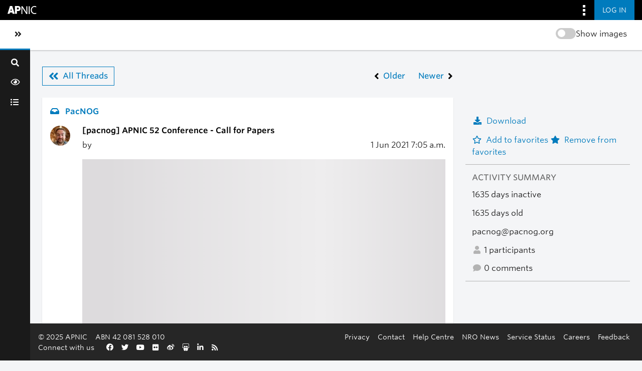

--- FILE ---
content_type: text/html; charset=utf-8
request_url: https://orbit.apnic.net/hyperkitty/list/pacnog@pacnog.org/thread/AJXBXD5M67T3LG5MAS4L2OPX2XCGSJYJ/
body_size: 5210
content:







<!DOCTYPE html>
<html lang="en-au">
<head>
    <meta http-equiv="Content-Type" content="text/html; charset=UTF-8"/>
    <meta name="viewport" content="width=device-width, initial-scale=1.0"/>
    <meta name="ROBOTS" content="INDEX, FOLLOW"/>
    <title>
APNIC 52 Conference - Call for Papers - PacNOG - 
Orbit

</title>
    <meta name="author" content=""/>
    <meta name="dc.language" content="en"/>
    <meta name="viewport"
          content="width=device-width, initial-scale=1">
    <meta name="description"
          content="Where the APNIC community connect, discuss and share information">
    <link rel="stylesheet" href="/static/CACHE/css/output.255f5d8c939d.css" type="text/css" media="all">

    <link rel="stylesheet" type="text/css" media="all" href="/static/community/frontend/css/community.5dc2fee3c7ce.css"/>

    <link rel="apple-touch-icon-precomposed"
          sizes="114x114"
          href="https://www.apnic.net/apple-touch-icon-114x114.png">
    <link rel="apple-touch-icon-precomposed"
          sizes="72x72"
          href="https://www.apnic.net/apple-touch-icon-72x72.png">
    <link rel="apple-touch-icon-precomposed"
          sizes="144x144"
          href="https://www.apnic.net/apple-touch-icon-144x144.png">
    <link rel="apple-touch-icon-precomposed"
          sizes="120x120"
          href="https://www.apnic.net/apple-touch-icon-120x120.png">
    <link rel="apple-touch-icon-precomposed"
          sizes="152x152"
          href="https://www.apnic.net/apple-touch-icon-152x152.png">
    <link rel="icon"
          type="image/png"
          href="https://www.apnic.net/favicon-32x32.png"
          sizes="32x32">
    <link rel="icon"
          type="image/png"
          href="https://www.apnic.net/favicon-16x16.png"
          sizes="16x16">

    <link rel="stylesheet"
          type="text/css"
          href="https://webdist.data.apnic.net/web-framework-theme/9.0.12/css/theme-app.min.css"
          integrity="sha384-316S4497f/x0B2Abw90ogXOiOBpskCDRWfjHQry4kxZh0KuE8VOGfgrvH+L+PCEn"
          crossorigin="anonymous"
    />

    <link rel="stylesheet"
          id="apnic-cloud-typography-css"
          href="https://www.apnic.net/fonts/835628/D99FF905ACA9D69D2.css"
          type="text/css"
          media="all"
    >

     
    
    


    
        <!-- Google Tag Manager -->
        <script>(function (w, d, s, l, i) {
            w[l] = w[l] || [];
            w[l].push({
                'gtm.start':
                    new Date().getTime(), event: 'gtm.js'
            });
            var f = d.getElementsByTagName(s)[0],
                j = d.createElement(s), dl = l != 'dataLayer' ? '&l=' + l : '';
            j.async = true;
            j.src =
                'https://www.googletagmanager.com/gtm.js?id=' + i + dl;
            f.parentNode.insertBefore(j, f);
        })(window, document, 'script', 'dataLayer', 'GTM-MVL93JL');</script>
        <!-- End Google Tag Manager -->
    
</head>
<body class="app-body has-omnibar-fixed-top" style="padding-top: 40px;">

    <!-- Google Tag Manager (noscript) -->
    <noscript>
        <iframe src="https://www.googletagmanager.com/ns.html?id=GTM-MVL93JL" height="0" width="0"
                style="display:none;visibility:hidden"></iframe>
    </noscript>
    <!-- End Google Tag Manager (noscript) -->

<div id="app">
    

    <a id="skippy" class="sr-only sr-only-focusable" href="#page-content-wrapper">
        <div class="container-fluid">
            <span class="skiplink-text">Skip to main content</span>
        </div>
    </a>
    <button class="co-back-to-top"><i class="fa fa-chevron-circle-up" aria-hidden="true"></i> Back to the top</button>
    <nav class="omnibar omnibar--fixed-top">
        <div class="container omnibar__container omnibar__container--full-width">
            <div class="omnibar__group-left">
                <div class="omnibar-logo__container">
                    <a href="https://www.apnic.net/">
                        <img class="omnibar-logo__image"
                             src="https://webdist.data.apnic.net/web-framework-theme/9.0.12/images/apnic-reverse.svg"
                             alt="APNIC Home">
                    </a>
                </div>
            </div>
            <div class="omnibar__group-right">
                <div class="dropdown">
                    <button class="omnibar-hamburger__toggle omnibar-hamburger__toggle--desktop dropdown-toggle"
                            id="omnibarHamburgerButton" data-toggle="dropdown" aria-haspopup="true"
                            aria-expanded="false">
                        <img class="omnibar-hamburger__icon"
                             src="https://webdist.data.apnic.net/web-framework-theme/9.0.12/images/icon-square-kebab.svg"
                             aria-hidden="true" alt="">
                    </button>
                    <div class="dropdown-menu dropdown-menu-right omnibar-quick-links__wrap"
                         aria-labelledby="omnibarHamburgerButton" style="display: none;">
                        <a class="dropdown-item omnibar-quick-links__link" href="https://my.apnic.net/">MyAPNIC</a>
                        <a class="dropdown-item omnibar-quick-links__link" href="https://academy.apnic.net/">Academy</a>
                        <a class="dropdown-item omnibar-quick-links__link" href="https://blog.apnic.net/">Blog</a>
                        <a class="dropdown-item omnibar-quick-links__link" href="https://rex.apnic.net/">REx</a>
                        <a class="dropdown-item omnibar-quick-links__link" href="https://netox.apnic.net/">NetOX</a>
                        <a class="dropdown-item omnibar-quick-links__link" href="https://dash.apnic.net/">DASH</a>
                    </div>
                </div>

                
                    <form action="/accounts/okta/login/?process=login&next=/hyperkitty/list/pacnog%40pacnog.org/thread/AJXBXD5M67T3LG5MAS4L2OPX2XCGSJYJ/" method="POST">
                        <input type="hidden" name="csrfmiddlewaretoken" value="DOWymTX0FVzoPo6APRdhkPiHaeCqW6nRxHr034TWAx2o34mxkETNSfPDoTwMd2jI">
                        <button class="omnibar-primary-action__button">
                            <span class="omnibar-primary-action__button-text">Log in</span>
                        </button>
                    </form>
                
            </div>
        </div>
    </nav>
    <wrapper-view v-slot:default="slotProps" id="wrapper">
        <sidebar-view style="display: none;">
            <div class="sidebar-brand d-flex">
                <div class="d-flex flex-fill align-items-start align-items-md-center">
                    <a class="navbar-brand h4 text-left text-md-center" href="/">Orbit</a>
                </div>
                <div @click="slotProps.toggledCollapse()" class="d-flex" style="align-items: center;">
                    <a href="#menu-toggle-sidebar" class="btn" id="menu-toggle-sidebar"
                       aria-label="Toggle sidebar navigation">
                        <span class="sr-only">Toggle sidebar navigation</span>
                        <span><i class="fas fa-angle-double-left"></i></span>
                    </a>
                </div>
            </div>
            <div id="sidebar">
                <form class="searchbox" method="get" action="/hyperkitty/search" role="search">
                    <label for="search-by"><i class="fa fa-search"></i></label>
                    <input
                            data-ref="searchbox-input"
                            type="search"
                            id="search-by"
                            name="q"
                            
                            placeholder="Search..."
                            aria-label="Search"
                            autocomplete="off"
                    >
                    <span data-ref="searchbox-clear" style="display: none;">
                            <i class="fa fa-close"></i>
                        </span>
                </form>
                <button class="search-btn w-100 nav-tooltip right" data-title="Search" data-ref="search-btn">
                    <span class=" fa fa-search"></span>
                </button>
                <ul class="nav flex-column nav-pills">
                    <div class="toggle-container-sidebar" style="display: none">
                        <blur-image-toggle></blur-image-toggle>
                    </div>
                    <li class="nav-item nav-tooltip right" data-title="News Feed">
                        <a class="nav-link"
                           href="/news-feed/">
                            <span class="fa fa-eye"></span>
                            <span class="nav-item-text">News Feed</span>
                        </a>
                    </li>
                    

                    
                        <li class="nav-item nav-tooltip right" data-title="All Mailing Lists">
                            <a class="nav-link"
                               href="/mailinglists/">
                                <span class="fa fa-list-ul"></span>
                                <span class="nav-item-text">All Mailing Lists</span>
                            </a>
                        </li>
                    

                    

                    

                     

                    
                    
                </ul>
            </div>
        </sidebar-view>
        <main id="page-content-wrapper">
            <div class="contextual">
                <div class="contextual__container contextual__container--full-width">
                    <div class="container_group-left">
                        <a class="contextual__h1-link contextual__h1-link--mobile-only" href="/">
                            <h1 class="contextual__h1">Orbit</h1>
                        </a>
                    </div>
                    <div class="container_group-right">
                        <section-title-view section-title="">
                            <blur-image-toggle></blur-image-toggle>
                        </section-title-view>
                        <div class="dropdown omnibar-contextual-search__dropdown">
                            <a class="btn btn-secondary dropdown-toggle omnibar-contextual-search__toggle" href="#"
                               role="button" id="mobileContextualSearch" data-bs-toggle="dropdown"
                               aria-expanded="false">
                                <span class="omnibar-contextual-search__toggle-text--toggled">Close Search</span>
                            </a>
                            <div class="dropdown-menu omnibar-contextual-search__wrap"
                                 aria-labelledby="mobileContextualSearch" style="display: none;">
                                <form class="form-inline omnibar-contextual-search__form" method="get"
                                      action="/hyperkitty/search">
                                    <div class="input-group w-100">
                                        <label class="sr-only" for="contextualSearchInput">Search</label>
                                        <input
                                                type="text"
                                                class="form-control omnibar-contextual-search__input"
                                                id="contextualSearchInput"
                                                name="q"
                                                
                                                placeholder="Search"
                                        >
                                        <i class="fas fa-search omnibar-contextual-search__icon"></i>
                                    </div>
                                </form>
                            </div>
                        </div>
                        <mobile-navbar-view></mobile-navbar-view>
                    </div>
                </div>
            </div>


            <div class="main-content-container container-fluid p-4">
                

                <div class="modal fade" tabindex="-1" role="dialog" id="keyboard-shortcuts">
                    <div class="modal-dialog" role="document">
                        <div class="modal-content">
                            <div class="modal-header">
                                <button type="button" class="close" data-dismiss="modal" aria-label="Close"><span
                                        aria-hidden="true">&times;</span></button>
                                <h4 class="modal-title">Keyboard Shortcuts</h4>
                            </div>
                            <div class="modal-body">
                                <h3>Thread View</h3>
                                <ul>
                                    <li><code>j</code>: Next unread message </li>
                                    <li><code>k</code>: Previous unread message </li>
                                    <li><code>j a</code>: Jump to all threads
                                    <li><code>j l</code>: Jump to MailingList overview
                                </ul>
                            </div>
                        </div><!-- /.modal-content -->
                    </div><!-- /.modal-dialog -->
                </div><!-- /.modal -->

                

<div class="single-thread-view d-flex flex-column align-items-center"
     data-ref="thread-view-container"
     data-mailing-list-url="/mailing-list/pacnog@pacnog.org/"
     data-mailing-list-name="PacNOG"
>
    <div class="single-thread-view__row w-100 d-flex flex-column flex-md-row">
        <div class="flex-fill single-thread-view__content">
            <div class="mb-4"
                 data-ref="back-to-news-feed-link"
                 style="display: none;"
            >
                <i class="fas fa-angle-left mr-3"></i><a href="/news-feed/" class="co-back-to-link">Back to News Feed</a>
            </div>
            <div class="d-none justify-content-between align-items-center mb-4 single-thread-view__nav-from-mlist"
                 data-ref="all-threads-button"
            >
                <div>
                    <a href="/mailing-list/pacnog@pacnog.org/latest" class="btn btn-outline-primary d-flex align-items-center">
                        <i class="fa fa-angle-double-left mr-2" aria-hidden="true"></i>
                        <span>
                            All Threads
                        </span>
                    </a>
                </div>
                <div class="d-flex">
                    
                    
                    <a id="prev-thread" class="btn btn-link d-flex align-items-center p-0"
                       title="Weekly Routing Table Report"
                       href="/hyperkitty/list/pacnog@pacnog.org/thread/RMV5VSR7G26RKWYGFOR6QDFCBQQQVP5K/"
                    >
                        <i class="fa fa-angle-left mr-2" aria-hidden="true"></i>
                        <span>Older</span>
                    </a>
                    
                    
                    <a id="next-thread" class="btn btn-link d-flex align-items-center p-0 ml-4"
                       title="LEOCONN 2021: Webinar on satellite-based networking"
                       href="/hyperkitty/list/pacnog@pacnog.org/thread/GCX5XMHJT6AS6X6ANSN5JAJMB7CTFLXL/"
                    >
                        <span class="mr-2">Newer</span>
                        <i class="fa fa-angle-right" aria-hidden="true"></i>
                    </a>
                    
                    
                </div>
            </div>
            






<div class="email mb-1">
    <div class="message content-section mb-1" id="AJXBXD5M67T3LG5MAS4L2OPX2XCGSJYJ">
        <div class="message__mailing-list mb-3">
            <a href="/mailing-list/pacnog@pacnog.org/">
                <i aria-hidden="true" class="fa fa-inbox mr-2"></i>
                <span>
                    
                    PacNOG
                    
                </span>
            </a>
        </div>
        <div class="d-flex mb-2">
            <div class="message__avatar d-none d-md-block flex-fill">
                <img class="gravatar" src="https://secure.gravatar.com/avatar/b918193d97e9b62e14c9bb74ea0c6404.jpg?s=40&amp;d=mm&amp;r=g" width="40" height="40" alt="" />
            </div>
            <div class="message__content flex-fill">
                <h3 class="message__content__subject mb-2">
                    <plain-text-view text="%5Bpacnog%5D%20APNIC%2052%20Conference%20-%20Call%20for%20Papers"/>
                </h3>
                <div class="d-flex flex-column flex-md-row justify-content-between mb-3">
                    <message-sender-view message-id-hash="AJXBXD5M67T3LG5MAS4L2OPX2XCGSJYJ" m-list-fqdn="pacnog@pacnog.org"></message-sender-view>
                    <div>
                        1 Jun
                        
                        2021
                        
                        <span title="Sender's time: June 1, 2021, 3:05 p.m.">7:05 a.m.</span>
                    </div>
                </div>
                <div>

                    <thread-message-view mlist-name="pacnog@pacnog.org" email-message-id-hash="AJXBXD5M67T3LG5MAS4L2OPX2XCGSJYJ"></thread-message-view>

                     

                </div>
            </div>
        </div>
        <div class="d-flex message__activity">
          
          
            <vote-view
              message-id-hash="AJXBXD5M67T3LG5MAS4L2OPX2XCGSJYJ"
              mlist-name="pacnog@pacnog.org"
              likes="0"
              dislikes="0"
              :enabled="false"
            >
            </vote-view>
            
            <div class="ml-4">
                <span class="mr-2"><i class="fa fa-fw fa-user"></i> 1</span>
                <span><i class="fa fa-fw fa-comment"></i> 0</span>
            </div>
            <div class="ml-4">
                <report-post-user-modal-view m-list="pacnog.pacnog.org" id-hash="AJXBXD5M67T3LG5MAS4L2OPX2XCGSJYJ"></report-post-user-modal-view>
            </div>
        </div>
    </div>
    <div class="reply-form content-section email-info">
        
        
        <a class="reply reply-mailto" title="Sign in to reply online"
           href="mailto:pacnog@pacnog.org?Subject=Re%3A%20%5Bpacnog%5D%20APNIC%2052%20Conference%20-%20Call%20for%20Papers&amp;In-Reply-To=&lt;194764A8-5E81-417C-A853-76C07FD3B14E%40trouble.is&gt;">
            <i class="fa fa-reply"></i>
            Reply
        </a>
        
        
    </div>
</div>

            <div class="content-section replies sort-by-thread">
               <reply-list-view m-list="pacnog@pacnog.org" thread-id="40142"
                                user-email="" mlist-fqdn="pacnog.pacnog.org"
                                mlist-id="33"></reply-list-view>
            </div>
        </div>
        <div class="flex-fill single-thread-view__thread-stats pl-0 pl-md-4">
            




<!-- right column -->

<section>
    <ul class="single-thread-view__thread-stats__list-text">
        
        <li>
            <thread-mbox-download-button-view
              mlist-id="pacnog@pacnog.org"
              thread-id-hash="AJXBXD5M67T3LG5MAS4L2OPX2XCGSJYJ"
            />
        </li>
        
        <li>
            <form id="fav_form" name="favorite" method="post" class="favorite"
                  action="/hyperkitty/list/pacnog@pacnog.org/thread/AJXBXD5M67T3LG5MAS4L2OPX2XCGSJYJ/favorite">
                <input type="hidden" name="csrfmiddlewaretoken" value="DOWymTX0FVzoPo6APRdhkPiHaeCqW6nRxHr034TWAx2o34mxkETNSfPDoTwMd2jI">
                <input type="hidden" name="action" value="add" />
                <a href="#AddFav" class="notsaved disabled" title="You must be logged-in to have favorites.">
                    <i class="fa fa-fw fa-star-o mr-2"></i>Add to favorites
                </a>
                <a href="#RmFav" class="saved">
                    <i class="fa fa-fw fa-star mr-2"></i>Remove from favorites
                </a>
            </form>
        </li>
    </ul>

    <h3>Activity Summary</h3>
    <ul class="single-thread-view__thread-stats__list-text">
        <li>1635 days inactive</li>
        <li>1635 days old</li>
        <li>pacnog@pacnog.org</li>
        <li>
            <i class="fa fa-fw fa-user"></i>
            1 participants
        </li>
        <li>
            <i class="fa fa-fw fa-comment"></i>
            0 comments
        </li>
    </ul>

    

    <thread-participants-view thread-id-hash="AJXBXD5M67T3LG5MAS4L2OPX2XCGSJYJ" m-list-fqdn="pacnog@pacnog.org"></thread-participants-view>
</section>

        </div>
    </div>
    <div class="single-thread-view__row w-100 mt-4"
         data-ref="back-to-news-feed-link"
         style="display:none;"
    >
        <i class="fas fa-angle-left mr-3"></i>
        <a href="/news-feed/" class="co-back-to-link">Back to News Feed</a>
    </div>
    <div class="single-thread-view__row w-100 mt-4"
         data-ref="back-to-mlist"
         style="display:none;"
    >
        <i class="fas fa-angle-left mr-3"></i>
        <a href="/mailing-list/pacnog@pacnog.org/" class="co-back-to-link">
            Back to PacNOG
        </a>
    </div>
</div>

<!-- end of content -->

            </div>

        </main>
        <footer-view></footer-view>
    </wrapper-view>
</div>
<script type="text/javascript"
        src="https://webdist.data.apnic.net/web-framework-theme/9.0.12/js/theme.min.js"
        integrity="sha384-021PHulbfdkxdg187UJ3YMh2/6WVjA7yOhs/JC+iXkyAnnugDDnCgQczF3NejoIZ"
        crossorigin="anonymous"></script>
<script type="text/javascript" src="/static/hyperkitty/libs/jquery/jquery-ui-1.10.3.custom.min.521dfbe0d328.js"></script>
<script type="module" src="/static/community/frontend/js/chunk-vendors.a5ec1f63cd54.js"></script>
<script type="module" src="/static/community/frontend/js/chunk-common.bea6b346677d.js"></script>
<script type="module" src="/static/community/frontend/js/community.040bdef54449.js"></script>
<script src="/static/CACHE/js/output.67221c050249.js"></script>
<script src="/static/CACHE/js/output.5d05bfeac1fc.js" defer></script>



<script type="text/javascript">
    $(document).ready(function() {
        //enable tooltips for thread buttons
        $("btn#next-thread").tooltip();
        $("btn#prev-thread").tooltip();

        setup_category();
        setup_tags();
        setup_favorites();
        // Hide quotes by default in the thread view
        fold_quotes("div.container");
        // Load the replies
        setup_unreadnavbar("#unreadnavbar");
        setup_thread_keyboard_shortcuts();
    });
</script>



</body>
</html>


--- FILE ---
content_type: text/css
request_url: https://orbit.apnic.net/static/CACHE/css/output.255f5d8c939d.css
body_size: 4201
content:
body{background-color:#F4F5F7!important}body a{color:var(--primary)}body{background-color:#F4F5F7!important}body a{color:var(--primary)}.content-section{box-sizing:border-box;width:100%;max-width:1280px;background:#FFFFFF;box-shadow:0px 1px 1px rgba(0,0,0,0.25);padding:1rem 1rem 1rem 1rem}.co-back-to-top{color:#344054;background-color:#ffffff;box-sizing:border-box;flex-direction:row;justify-content:center;align-items:center;padding:8px 14px;gap:8px;width:159px;height:36px;border:1px solid #CCCCCC;box-shadow:0px 1px 2px rgba(16,24,40,0.05);font-size:14px;font-weight:350;z-index:1999;position:fixed;bottom:1rem;right:0}.co-back-to-top:hover{background:#F9FAFB}.co-back-to-top i{color:#000000}.co-back-to-link{font-weight:500}img.gravatar{border-radius:50%}form.form-horizontal .control-label{font-weight:600}form.form-horizontal th{font-weight:600}.plain-text-container{white-space:preserve}p.md__paragraph{white-space:pre-wrap}#sidebar-wrapper{margin-left:0!important;width:60px!important;box-shadow:none!important;overflow-x:hidden;background-color:#1A1A1A!important}#sidebar-wrapper .sidebar-brand{height:60px}#sidebar-wrapper .sidebar-brand .fa-angle-double-left{transform:rotate(180deg);transition-delay:300ms;transition-duration:500ms}#sidebar-wrapper .sidebar-brand div:first-child{display:none!important}#sidebar-wrapper .sidebar-brand #menu-toggle-sidebar{outline:none;box-shadow:none}#sidebar-wrapper #sidebar .searchbox{display:none}#sidebar-wrapper #sidebar .search-btn{border:none;background:inherit;display:block;color:white;padding-top:0.9rem;padding-bottom:0.4rem}#sidebar-wrapper #sidebar .toggle-container-sidebar{box-shadow:0px 1px 3px 0px rgba(0,0,0,0.15)!important;height:52px;margin-bottom:5px;margin-top:20px}@media (max-width:992px){#sidebar-wrapper #sidebar .toggle-container-sidebar{display:inline-flex!important;align-items:center;gap:8px;margin-left:16px}}.toggled #sidebar-wrapper{margin-left:-300px!important;width:300px!important}.toggled #sidebar-wrapper .sidebar-brand .fa-angle-double-left{transform:rotate(0deg)!important}.toggled #sidebar-wrapper .sidebar-brand div:first-child{display:flex!important}.toggled #sidebar-wrapper #sidebar .searchbox{border-color:#8c8c8c;position:relative;border-bottom:1px solid #ccc;border-radius:0;margin:1rem;display:none}@media (min-width:768px){.toggled #sidebar-wrapper #sidebar .searchbox{display:block}}.toggled #sidebar-wrapper #sidebar .searchbox label{color:rgba(255,255,255,0.6);position:absolute;left:10px;top:3px;font-size:0.9rem}.toggled #sidebar-wrapper #sidebar .searchbox input{display:inline-block;width:100%;height:30px;background:transparent;border:0;padding:0 25px 0 30px;margin:0;font-weight:300;color:#fff}.toggled #sidebar-wrapper #sidebar .searchbox input:focus{outline:none}.toggled #sidebar-wrapper #sidebar .searchbox input::placeholder{font-style:italic;font-size:0.9rem;color:rgba(255,255,255,0.6)}.toggled #sidebar-wrapper #sidebar .searchbox input::-ms-clear{display:none;width:0;height:0}.toggled #sidebar-wrapper #sidebar .searchbox input::-ms-reveal{display:none;width:0;height:0}.toggled #sidebar-wrapper #sidebar .searchbox input::-webkit-search-decoration,.toggled #sidebar-wrapper #sidebar .searchbox input::-webkit-search-cancel-button,.toggled #sidebar-wrapper #sidebar .searchbox input::-webkit-search-results-button,.toggled #sidebar-wrapper #sidebar .searchbox input::-webkit-search-results-decoration{display:none}.toggled #sidebar-wrapper #sidebar .searchbox span{color:rgba(255,255,255,0.6);position:absolute;right:10px;top:3px;cursor:pointer;font-size:0.9rem}.toggled #sidebar-wrapper #sidebar .search-btn{display:none}.subscriptions-sidebar .active-subscription{border-bottom:3px solid #007BBD}#wrapper #sidebar .nav-link{white-space:nowrap;color:white}#wrapper #sidebar .nav-link span{width:2.5rem;margin-left:0.3rem}#wrapper #sidebar .nav-link.active{background-color:var(--gray-dark)}#wrapper.toggled #sidebar .nav-link span{width:2.2rem;margin-left:0}.contextual{position:fixed;z-index:1000}@media (max-width:992px){.contextual{width:100%}}@media (max-width:992px){.contextual .contextual__container{display:flex;justify-content:space-between}}.contextual .container_group-right{margin-top:16px;align-items:center}@media (max-width:992px){.contextual .container_group-right{display:flex;margin-top:0}}.contextual .container_group-right .contextual__section-title{position:relative;display:flex;justify-content:space-between}.contextual .container_group-right .contextual__section-title .toggle{--width:40px;--height:22px;--border-radius:calc(var(--height) / 2);cursor:pointer}.contextual .container_group-right .contextual__section-title .toggle-show-blur-img{display:flex}@media (max-width:992px){.contextual .container_group-right .contextual__section-title .toggle-show-blur-img{display:none!important}}.contextual .container_group-right .contextual__section-title h1,.contextual .container_group-right .contextual__section-title a{font-size:1.3rem;color:#333;margin-bottom:-0.8rem;margin-left:2.5rem;display:none}@media (min-width:992px){.contextual .container_group-right .contextual__section-title h1,.contextual .container_group-right .contextual__section-title a{display:block}}.contextual .container_group-right .contextual__section-title a{font-weight:600}.new-thread section{max-width:1280px}.new-thread .message-header{color:#004a71}body{background-color:#F4F5F7!important}body a{color:var(--primary)}.all-mailing-lists{margin-top:2rem}.all-mailing-lists h1{font-size:24px;color:#004a71}.all-mailing-lists__row{max-width:1280px}.all-mailing-lists__header{color:#666666;font-weight:500}.all-mailing-lists__header__cover{max-width:4rem;min-width:4rem}.all-mailing-lists__header__list{min-width:35%;max-width:35%}.all-mailing-lists__header__description{min-width:40%;max-width:40%;position:relative;left:3.5rem}.all-mailing-lists__search-form__wrapper{display:flex}.all-mailing-lists__search-form__wrapper button{position:absolute;margin-top:6px;right:-25px;border:none;background-color:transparent;outline:none;color:#ccc}.all-mailing-lists__search-form__wrapper a.icon-times{position:absolute;margin-top:31px;right:55px;color:#ccc}.all-mailing-lists__search-form__wrapper__mobile{display:flex}.all-mailing-lists__search-form__wrapper__mobile button{position:absolute;margin-top:6px;right:2rem;border:none;background-color:transparent;outline:none;color:#ccc}.all-mailing-lists__search-form__wrapper__mobile a.icon-times-mobile{position:absolute;margin-top:6px;color:#ccc;right:4rem}.all-mailing-lists__body{list-style:none}.all-mailing-lists__item{background-color:#ffffff;box-shadow:0px 1px 1px rgba(0,0,0,0.25);margin-bottom:0.5rem}@media (min-width:768px){.all-mailing-lists__item{margin-bottom:0.09rem}}.all-mailing-lists__item__cover{max-width:4rem;min-width:4rem}.all-mailing-lists__item__cover div.mlist-avatar{color:#ffffff;background-color:#b3b3b3;font-weight:500;font-size:1.2rem;width:2.8rem;height:2.8rem;text-align:center;padding-top:0.6rem}.all-mailing-lists__item__cover div.mlist-cover-image-container{aspect-ratio:1;background-size:contain;background-color:white;background-repeat:no-repeat;background-position:center;width:2.8rem}.all-mailing-lists__item__list{min-width:100%;max-width:100%}@media (min-width:768px){.all-mailing-lists__item__list{min-width:35%;max-width:35%}}.all-mailing-lists__item__list .mlist-display-name{font-weight:600}.all-mailing-lists__item__list .mlist-display-name a{color:#000000}.all-mailing-lists__item__description{min-width:100%;max-width:100%}@media (min-width:768px){.all-mailing-lists__item__description{min-width:35%;max-width:35%}}.all-mailing-lists .paginator-all-lists-header form{display:flex;align-items:center}.all-mailing-lists .paginator-all-lists-header form select{width:initial}.all-mailing-lists .paginator-all-lists-footer{display:flex;align-items:center}@media (min-width:768px){.all-mailing-lists .paginator-all-lists-footer{background-color:#ffffff;box-shadow:0px 1px 1px rgba(0,0,0,0.25);padding:1.5rem 1rem 1.5rem 2rem}}.all-mailing-lists .paginator-all-lists-footer__left{flex-grow:1}.all-mailing-lists .paginator-all-lists-footer__left form{display:none;align-items:center}@media (min-width:768px){.all-mailing-lists .paginator-all-lists-footer__left form{display:flex}}.all-mailing-lists .paginator-all-lists-footer__left form select{width:initial}.all-mailing-lists .paginator-all-lists-footer__right{display:flex;align-items:center;flex-flow:column-reverse;justify-content:right;flex-grow:1}@media (min-width:768px){.all-mailing-lists .paginator-all-lists-footer__right{flex-flow:row}}.all-mailing-lists .paginator-all-lists-footer__right__entries{display:flex;justify-content:right;width:100%}@media (min-width:768px){.all-mailing-lists .paginator-all-lists-footer__right__entries{width:initial}}.all-mailing-lists .paginator-all-lists-footer__right__navigation{display:flex;justify-content:right;margin-left:0;margin-bottom:1rem;width:100%}@media (min-width:768px){.all-mailing-lists .paginator-all-lists-footer__right__navigation{width:initial;margin-left:3rem;margin-bottom:0}}.all-mailing-lists .paginator-all-lists-footer__right__navigation .pagination{margin:0}.all-mailing-lists__mobile-nav select.form-control{appearance:none}.all-mailing-lists__mobile-nav form::after{content:"";position:absolute;background:linear-gradient(45deg,rgba(255,255,255,0) calc(50% - 1px),grey 50%,rgba(255,255,255,0) calc(50% + 1px)) 2px 5px/6px 6px no-repeat,linear-gradient(-45deg,rgba(255,255,255,0) calc(50% - 1px),grey 50%,rgba(255,255,255,0) calc(50% + 1px)) 7px 5px/6px 6px no-repeat;height:18px;width:18px;right:25px}.all-mailing-lists__mobile-nav label{min-width:5rem}.all-mailing-lists__activity{position:relative;right:4%}@media (max-width:767px){.all-mailing-lists__activity{display:none!important}}.all-mailing-lists__sort select{appearance:none}.all-mailing-lists__sort form::after{content:"";position:absolute;background:linear-gradient(45deg,rgba(255,255,255,0) calc(50% - 1px),grey 50%,rgba(255,255,255,0) calc(50% + 1px)) 2px 5px/6px 6px no-repeat,linear-gradient(-45deg,rgba(255,255,255,0) calc(50% - 1px),grey 50%,rgba(255,255,255,0) calc(50% + 1px)) 7px 5px/6px 6px no-repeat;height:18px;width:18px;right:25px;bottom:25px}.overview h2.mailing-list-title{color:black}.overview section{max-width:1280px;margin:0 auto}.overview .cover-image{margin-top:-5rem}.overview .cover-image .cover-image-container{aspect-ratio:1;background-size:contain;background-color:white;background-repeat:no-repeat;background-position:center}.overview .no-cover-image{margin-top:-5rem}@media (max-width:576px){.overview .no-cover-image{margin-left:0}}.overview .no-cover-image div{width:12rem;height:12rem;padding-top:2rem;background-color:#CCCCCC}@media (max-width:576px){.overview .no-cover-image div{width:8rem;height:8rem}}.overview .no-cover-image span{color:#ffffff;font-weight:500;font-size:5rem}@media (max-width:576px){.overview .no-cover-image span{font-size:3rem}}.overview .banner-image-container img{object-fit:contain;max-width:100%}.overview .no-banner-image-container{background-color:#666666;height:100px}.overview .btn-expander{cursor:pointer;text-decoration:underline}.overview .discussions .nav a{font-size:small;color:black}.overview .discussions .nav a.active{font-weight:bold;background-color:white;border-bottom:4px solid #2D6EA6}.overview .discussions .youlike{color:var(--success)}.overview .discussions .youdislike{color:var(--danger)}.search-results-view{margin-top:2rem}.search-results-view__header{max-width:1280px;width:100%}.search-results-view__header h1{color:#004a71;font-size:24px}.search-results-view__header__comment{color:#b3b3b3}.search-results-view__header__sort{width:100%}@media (min-width:768px){.search-results-view__header__sort{width:initial}}.search-results-view__header__sort label{width:5rem;margin-bottom:0}@media (min-width:768px){.search-results-view__header__sort label{width:6rem}}.search-results-view__results{max-width:1280px;width:100%}.search-results-view .message{box-shadow:0px 1px 1px rgba(0,0,0,0.25);background-color:#ffffff}.search-results-view .message__top{border-top:#D9D9D9 solid 1px}.search-results-view .message__mailing-list{font-weight:600}.search-results-view .message__avatar{max-width:4rem;min-width:4rem}.search-results-view .message__content__subject{font-weight:600;color:#1a1a1a}.search-results-view .message__content .email-body{max-width:1280px;word-break:break-word}.search-results-view .message__activity .youlike{color:var(--success)}.search-results-view .message__activity .youdislike{color:var(--danger)}.search-results-view .message__activity .fa.disabled{color:#b3b3b3}.search-results-view .message__activity .fa-user,.search-results-view .message__activity .fa-comment{color:#b3b3b3}.search-results-view .message .email-author .name{font-weight:600}.search-results-view .message .expander{white-space:pre-wrap}.search-results-view .message .expander.collapsed{white-space:normal}.search-results-view .paginator-search-results-header form{display:flex;align-items:center}.search-results-view .paginator-search-results-footer{display:flex;align-items:center;max-width:1280px;width:100%}@media (min-width:768px){.search-results-view .paginator-search-results-footer{padding:1.5rem 0 1.5rem 0}}.search-results-view .paginator-search-results-footer__left{flex-grow:1}.search-results-view .paginator-search-results-footer__left form{display:none;align-items:center}@media (min-width:768px){.search-results-view .paginator-search-results-footer__left form{display:flex}}.search-results-view .paginator-search-results-footer__left form select{width:initial}.search-results-view .paginator-search-results-footer__right{display:flex;align-items:center;flex-flow:column-reverse;justify-content:right;flex-grow:1}@media (min-width:768px){.search-results-view .paginator-search-results-footer__right{flex-flow:row}}.search-results-view .paginator-search-results-footer__right__entries{display:flex;justify-content:right;width:100%}@media (min-width:768px){.search-results-view .paginator-search-results-footer__right__entries{width:initial}}.search-results-view .paginator-search-results-footer__right__navigation{display:flex;justify-content:right;margin-left:0;margin-bottom:1rem;width:100%}@media (min-width:768px){.search-results-view .paginator-search-results-footer__right__navigation{width:initial;margin-left:3rem;margin-bottom:0}}.search-results-view .paginator-search-results-footer__right__navigation .pagination{margin:0}.archives h2.mailing-list-title{color:black}.archives section{max-width:1280px;margin:0 auto}.archives .month-list-accordion .card-header{background-color:white;border-bottom:1px solid #344054}.archives .month-list-accordion li.current a{border-bottom:3px solid #007BBD}.archives .cover-image{margin-top:-5rem}.archives .cover-image .cover-image-container{aspect-ratio:1;background-size:contain;background-color:white;background-repeat:no-repeat;background-position:center}.archives .no-cover-image{margin-top:-5rem}@media (max-width:576px){.archives .no-cover-image{margin-left:0}}.archives .no-cover-image div{width:12rem;height:12rem;background-color:#CCCCCC}@media (max-width:576px){.archives .no-cover-image div{width:8rem;height:8rem}}.archives .no-cover-image span{color:#ffffff;font-weight:500;font-size:8rem}@media (max-width:576px){.archives .no-cover-image span{font-size:5rem}}.archives .banner-image-container img{object-fit:contain;max-width:100%}.archives .no-banner-image-container{background-color:#666666;height:100px}body{background-color:#F4F5F7!important}body a{color:var(--primary)}.single-thread-view{margin-top:2rem}.single-thread-view__nav-from-mlist .fa-angle-double-left{font-size:1.4rem}.single-thread-view__nav-from-mlist a{font-weight:500}.single-thread-view__nav-from-mlist a .fa-angle-right,.single-thread-view__nav-from-mlist a .fa-angle-left{color:#000000;font-size:1.2rem}.single-thread-view__row{max-width:1280px}.single-thread-view__thread-stats{max-width:22rem;min-width:22rem}.single-thread-view__thread-stats section{margin-top:1.2rem}@media (min-width:768px){.single-thread-view__thread-stats section{margin-top:6rem}}.single-thread-view__thread-stats h3{font-size:1rem;font-weight:500;text-transform:uppercase;color:#666666;margin-bottom:0.8rem;padding-left:0.8rem}.single-thread-view__thread-stats__list-text{border-bottom:#B3B3B3 solid 1px;list-style:none;padding-left:0.8rem}.single-thread-view__thread-stats__list-text li{margin-bottom:0.8rem}.single-thread-view__thread-stats__list-text li a{color:var(--primary)}.single-thread-view__thread-stats__list-text li .fa-user,.single-thread-view__thread-stats__list-text li .fa-comment{color:#b3b3b3}.single-thread-view__thread-stats__participants{list-style:none;padding-left:0.8rem;border-bottom:#B3B3B3 solid 1px}@media (min-width:768px){.single-thread-view__thread-stats__participants{border-bottom:none}}@media (min-width:768px){.single-thread-view .sort-by-thread .message__top{border-left:var(--primary) solid 2px}}.single-thread-view .message__top{border-top:#D9D9D9 solid 1px}.single-thread-view .message__mailing-list{font-weight:600}.single-thread-view .message__avatar{max-width:4rem;min-width:4rem}.single-thread-view .message__content__subject{font-size:16px;color:#000000}.single-thread-view .message__content .email-body{max-width:750px;word-break:break-word}@media (max-width:768px) and (max-width:576px){.single-thread-view .message__content .email-body table,.single-thread-view .message__content .email-body thead,.single-thread-view .message__content .email-body tbody,.single-thread-view .message__content .email-body th,.single-thread-view .message__content .email-body td,.single-thread-view .message__content .email-body tr{display:block;width:100%;box-sizing:border-box}.single-thread-view .message__content .email-body th,.single-thread-view .message__content .email-body td{border:none;padding:5px;margin-bottom:10px}.single-thread-view .message__content .email-body img{max-width:100%;height:auto;object-fit:contain}}.single-thread-view .message__content .email-body p:not([style]):not([class]):not(:has(>*:not(:empty))){white-space:pre-wrap}.single-thread-view .message__content .email-body ul{list-style-type:disc!important}.single-thread-view .message__content .email-body pre{white-space:pre-wrap;white-space:-moz-pre-wrap;white-space:-o-pre-wrap;font-size:16px}@media (max-width:768px){.single-thread-view .message__content .email-body pre{display:block;width:100%}}.single-thread-view .message__content .email-body blockquote:before{content:"...";font-size:1em;position:relative;color:#007bbd;pointer-events:initial;right:0.5rem}.single-thread-view .message__content .email-body blockquote:hover:before{cursor:pointer}.single-thread-view .message__content .email-body blockquote{font-size:16px!important;border-left:6.554px solid #bbbbbb}@media (max-width:768px){.single-thread-view .message__content .email-body blockquote{display:block;max-width:100%}}.single-thread-view .message__content .email-body .blockquote-hide{width:35px;height:24px;overflow:hidden;cursor:pointer}.single-thread-view .message__content .email-body .blockquote-pointer-events{pointer-events:none}.single-thread-view .message__content .email-body blockquote>*{display:none}.single-thread-view .message__content .email-body .blockquote-content-show{display:block}.single-thread-view .message__content .email-body code{font-size:16px!important;display:block;width:100%}.single-thread-view .message__content .email-body h1,.single-thread-view .message__content .email-body h2,.single-thread-view .message__content .email-body h3,.single-thread-view .message__content .email-body h4,.single-thread-view .message__content .email-body h5,.single-thread-view .message__content .email-body h6{font-size:16px;color:black;font-weight:bold;margin:16px 0 16px 0}.single-thread-view .message__content .email-body th,.single-thread-view .message__content .email-body td{border-color:#cccccc}.single-thread-view .message__content .orbit-large-img-show{max-width:100%;max-height:100%;height:auto;object-fit:contain;padding:8px;filter:blur(0px)}.single-thread-view .message__content .orbit-medium-img-show{display:block;margin-left:auto;margin-right:auto;max-width:100%;height:auto;padding:8px;filter:blur(0px)}.single-thread-view .message__content .orbit-small-img-show{padding:8px;filter:blur(0px);height:auto}.single-thread-view .message__content .orbit-large-img-blur{max-width:100%;max-height:100%;height:auto;object-fit:contain;padding:8px;filter:blur(12px)}.single-thread-view .message__content .orbit-medium-img-blur{display:block;margin-left:auto;margin-right:auto;max-width:100%;height:auto;padding:8px;filter:blur(12px)}.single-thread-view .message__content .orbit-small-img-blur{padding:8px;filter:blur(12px);height:auto}.single-thread-view .message__content .modal-container{display:none;position:fixed;top:0;left:0;width:100%;height:100%;background-color:rgba(0,0,0,0.8);justify-content:center;align-items:center;z-index:3001}.single-thread-view .message__content .modal-image-container{display:block;margin:auto;width:100%;height:100%}.single-thread-view .message__content .modal-attachment-header{position:absolute;display:flex;width:100%;height:72px;background:#000;justify-content:space-between;flex-shrink:0;top:0}.single-thread-view .message__content .attachment-type{display:inline-flex;align-items:center;gap:9px;margin-left:24px}.single-thread-view .message__content .modal-attachment-action{display:inline-flex;align-items:center;gap:48px;margin-right:24px}.single-thread-view .message__content .modal-attachment-footer{position:absolute;width:100%;height:80px;background:linear-gradient(0deg,#000 0%,rgba(0,0,0,0) 79.38%);display:inline-flex;align-items:center;bottom:0;justify-content:center}.single-thread-view .message__content .zoom-in-zoom-out{position:absolute;display:inline-flex;align-items:flex-start;gap:44px;bottom:24px}.single-thread-view .message__content .image-zoom-percentage{position:absolute;top:27px;right:34px;font-size:16px;color:#fff;font-style:normal;font-weight:375;line-height:24px}.single-thread-view .message__content .attachment-info{display:inline-flex;flex-direction:column;font-size:16px;font-weight:375;line-height:24px;font-style:normal;color:#fff}.single-thread-view .message__content #pdfAttachment{display:none}.single-thread-view .message__content .attachment-container{background:#1A1A1A;width:1005px;height:732px;color:#fff;text-align:center;font-size:16px;line-height:24px}.single-thread-view .message__content .attachment-content{display:inline-flex;flex-direction:column;align-items:center;margin-top:219px;margin-bottom:32px}.single-thread-view .message__activity .youlike{color:var(--success)}.single-thread-view .message__activity .youdislike{color:var(--danger)}.single-thread-view .message__activity .fa.disabled{color:#b3b3b3}.single-thread-view .message__activity .fa-user,.single-thread-view .message__activity .fa-comment{color:#b3b3b3}.single-thread-view .message .email-author .name{font-weight:600}.single-thread-view__form-show-replies legend{font-size:1rem;font-weight:600}.single-thread-view__replies-title{font-size:1rem;font-weight:500}.single-thread-view .replies{padding:0}.single-thread-view .reply-form__header{font-size:16px;font-weight:500}.single-thread-view .reply-form__header i{color:var(--primary)}.single-thread-view .reply-form__header span{color:#000000}@media (min-width:768px){.single-thread-view .reply-level-1{margin-left:2em}.single-thread-view .reply-level-2{margin-left:4em}.single-thread-view .reply-level-3{margin-left:6em}.single-thread-view .reply-level-4{margin-left:8em}.single-thread-view .reply-level-5{margin-left:10em}}body{background-color:#F4F5F7!important}body a{color:var(--primary)}.mailman-settings{margin-top:2rem;display:flex;flex-direction:column;align-items:center}.mailman-settings__navigation{max-width:1280px;width:100%;border-bottom:#cccccc solid 2px;justify-content:space-between}@media (min-width:768px){.mailman-settings__navigation{justify-content:initial}}.mailman-settings__navigation li{margin-bottom:0.2rem}.mailman-settings__navigation li a{padding-bottom:0;font-weight:500;color:#1a1a1a}@media (min-width:768px){.mailman-settings__navigation li{margin-right:2.5rem}}.mailman-settings__navigation li.active{border-bottom:var(--primary) solid 2px;margin-bottom:-2px}.mailman-settings__navigation li.active a{color:var(--primary)}.mailman-settings__content{max-width:1280px;width:100%;display:flex;flex-flow:column}body{background-color:#F4F5F7!important}body a{color:var(--primary)}.list-summary__navigation{max-width:1280px}.list-summary__content{max-width:1280px}.app-footer{z-index:2000}@media (min-width:768px){.app-footer{z-index:2001}}.toggled #page-content-wrapper{padding-left:0px!important}#page-content-wrapper{padding-left:0px}#page-content-wrapper .contextual{border-left:0;box-shadow:0 1px 3px rgba(0,0,0,0.25)}@media (min-width:992px){#page-content-wrapper .contextual{height:60px!important}#page-content-wrapper .contextual .omnibar-contextual-search__dropdown{display:none!important}}#page-content-wrapper .main-content-container{padding-top:3rem!important}@media (min-width:992px){#page-content-wrapper .main-content-container{padding-top:3.8rem!important}}@media (min-width:992px){#page-content-wrapper{padding-left:60px!important}}

--- FILE ---
content_type: application/javascript
request_url: https://orbit.apnic.net/static/community/frontend/js/chunk-common.bea6b346677d.js
body_size: 14690
content:
(self["webpackChunkcommunity"]=self["webpackChunkcommunity"]||[]).push([[996],{8426:function(e,t,s){var a={"./af":6089,"./af.js":6089,"./ar":7733,"./ar-dz":6240,"./ar-dz.js":6240,"./ar-kw":8548,"./ar-kw.js":8548,"./ar-ly":7681,"./ar-ly.js":7681,"./ar-ma":1120,"./ar-ma.js":1120,"./ar-ps":5923,"./ar-ps.js":5923,"./ar-sa":8010,"./ar-sa.js":8010,"./ar-tn":9484,"./ar-tn.js":9484,"./ar.js":7733,"./az":8973,"./az.js":8973,"./be":5471,"./be.js":5471,"./bg":9601,"./bg.js":9601,"./bm":6727,"./bm.js":6727,"./bn":7802,"./bn-bd":9405,"./bn-bd.js":9405,"./bn.js":7802,"./bo":7289,"./bo.js":7289,"./br":3294,"./br.js":3294,"./bs":7645,"./bs.js":7645,"./ca":6890,"./ca.js":6890,"./cs":9680,"./cs.js":9680,"./cv":7043,"./cv.js":7043,"./cy":4386,"./cy.js":4386,"./da":8401,"./da.js":8401,"./de":8477,"./de-at":5855,"./de-at.js":5855,"./de-ch":1625,"./de-ch.js":1625,"./de.js":8477,"./dv":6644,"./dv.js":6644,"./el":1203,"./el.js":1203,"./en-au":736,"./en-au.js":736,"./en-ca":2106,"./en-ca.js":2106,"./en-gb":7459,"./en-gb.js":7459,"./en-ie":5256,"./en-ie.js":5256,"./en-il":103,"./en-il.js":103,"./en-in":1433,"./en-in.js":1433,"./en-nz":7610,"./en-nz.js":7610,"./en-sg":1212,"./en-sg.js":1212,"./eo":7734,"./eo.js":7734,"./es":8274,"./es-do":1494,"./es-do.js":1494,"./es-mx":9250,"./es-mx.js":9250,"./es-us":1919,"./es-us.js":1919,"./es.js":8274,"./et":9547,"./et.js":9547,"./eu":1604,"./eu.js":1604,"./fa":1927,"./fa.js":1927,"./fi":1439,"./fi.js":1439,"./fil":9403,"./fil.js":9403,"./fo":5405,"./fo.js":5405,"./fr":6410,"./fr-ca":3555,"./fr-ca.js":3555,"./fr-ch":8308,"./fr-ch.js":8308,"./fr.js":6410,"./fy":9647,"./fy.js":9647,"./ga":3558,"./ga.js":3558,"./gd":8313,"./gd.js":8313,"./gl":545,"./gl.js":545,"./gom-deva":1228,"./gom-deva.js":1228,"./gom-latn":1383,"./gom-latn.js":1383,"./gu":5162,"./gu.js":5162,"./he":7937,"./he.js":7937,"./hi":1669,"./hi.js":1669,"./hr":7220,"./hr.js":7220,"./hu":945,"./hu.js":945,"./hy-am":9384,"./hy-am.js":9384,"./id":8335,"./id.js":8335,"./is":4174,"./is.js":4174,"./it":1791,"./it-ch":1411,"./it-ch.js":1411,"./it.js":1791,"./ja":7235,"./ja.js":7235,"./jv":2362,"./jv.js":2362,"./ka":2658,"./ka.js":2658,"./kk":4896,"./kk.js":4896,"./km":1894,"./km.js":1894,"./kn":2067,"./kn.js":2067,"./ko":4076,"./ko.js":4076,"./ku":4398,"./ku-kmr":6901,"./ku-kmr.js":6901,"./ku.js":4398,"./ky":5738,"./ky.js":5738,"./lb":3088,"./lb.js":3088,"./lo":2379,"./lo.js":2379,"./lt":566,"./lt.js":566,"./lv":8572,"./lv.js":8572,"./me":1484,"./me.js":1484,"./mi":376,"./mi.js":376,"./mk":6818,"./mk.js":6818,"./ml":251,"./ml.js":251,"./mn":2461,"./mn.js":2461,"./mr":9577,"./mr.js":9577,"./ms":9322,"./ms-my":4697,"./ms-my.js":4697,"./ms.js":9322,"./mt":6835,"./mt.js":6835,"./my":5672,"./my.js":5672,"./nb":1314,"./nb.js":1314,"./ne":4747,"./ne.js":4747,"./nl":2684,"./nl-be":4488,"./nl-be.js":4488,"./nl.js":2684,"./nn":6390,"./nn.js":6390,"./oc-lnc":9026,"./oc-lnc.js":9026,"./pa-in":9593,"./pa-in.js":9593,"./pl":6242,"./pl.js":6242,"./pt":9594,"./pt-br":6223,"./pt-br.js":6223,"./pt.js":9594,"./ro":3209,"./ro.js":3209,"./ru":3183,"./ru.js":3183,"./sd":6021,"./sd.js":6021,"./se":5302,"./se.js":5302,"./si":226,"./si.js":226,"./sk":7608,"./sk.js":7608,"./sl":45,"./sl.js":45,"./sq":6906,"./sq.js":6906,"./sr":3815,"./sr-cyrl":9226,"./sr-cyrl.js":9226,"./sr.js":3815,"./ss":5040,"./ss.js":5040,"./sv":6947,"./sv.js":6947,"./sw":8844,"./sw.js":8844,"./ta":7537,"./ta.js":7537,"./te":5293,"./te.js":5293,"./tet":4237,"./tet.js":4237,"./tg":3083,"./tg.js":3083,"./th":8442,"./th.js":8442,"./tk":5463,"./tk.js":5463,"./tl-ph":3599,"./tl-ph.js":3599,"./tlh":5324,"./tlh.js":5324,"./tr":8504,"./tr.js":8504,"./tzl":4118,"./tzl.js":4118,"./tzm":4837,"./tzm-latn":8111,"./tzm-latn.js":8111,"./tzm.js":4837,"./ug-cn":9822,"./ug-cn.js":9822,"./uk":2554,"./uk.js":2554,"./ur":318,"./ur.js":318,"./uz":5705,"./uz-latn":5099,"./uz-latn.js":5099,"./uz.js":5705,"./vi":9663,"./vi.js":9663,"./x-pseudo":1619,"./x-pseudo.js":1619,"./yo":8730,"./yo.js":8730,"./zh-cn":9704,"./zh-cn.js":9704,"./zh-hk":7968,"./zh-hk.js":7968,"./zh-mo":1477,"./zh-mo.js":1477,"./zh-tw":6640,"./zh-tw.js":6640};function i(e){var t=n(e);return s(t)}function n(e){if(!s.o(a,e)){var t=new Error("Cannot find module '"+e+"'");throw t.code="MODULE_NOT_FOUND",t}return a[e]}i.keys=function(){return Object.keys(a)},i.resolve=n,e.exports=i,i.id=8426},4712:function(e,t,s){"use strict";var a=s(4390),i=function(){var e=this,t=e.$createElement,s=e._self._c||t;return s("div",{attrs:{id:"wrapper"}},[s("div",{staticClass:"d-md-flex flex-column d-flex",attrs:{id:"sidebar-wrapper"}},[e._m(0),s("div",{attrs:{id:"sidebar"}},[s("ul",{staticClass:"nav flex-column nav-pills"},[s("li",{staticClass:"nav-item"},[s("router-link",{staticClass:"nav-link",attrs:{to:"/","active-class":"active",exact:""}},[e._v("ProfileSummary")])],1),s("li",{staticClass:"nav-item"},[s("router-link",{staticClass:"nav-link",attrs:{to:"/component-profile-details/","active-class":"active"}},[e._v("ProfileDetails")])],1),s("li",{staticClass:"nav-item"},[s("router-link",{staticClass:"nav-link",attrs:{to:"/component-profile-posting-activity/","active-class":"active"}},[e._v("ProfilePostingActivity")])],1),s("li",{staticClass:"nav-item"},[s("router-link",{staticClass:"nav-link",attrs:{to:"/component-profile-subscriptions/","active-class":"active"}},[e._v("ProfileSubscriptions")])],1),s("li",{staticClass:"nav-item"},[s("router-link",{staticClass:"nav-link",attrs:{to:"/component-profile-posting-activity-mobile/","active-class":"active"}},[e._v("ProfilePostingActivityMobile")])],1),s("li",{staticClass:"nav-item"},[s("router-link",{staticClass:"nav-link",attrs:{to:"/component-profile-delete-account/","active-class":"active"}},[e._v("ProfileDeleteAccount")])],1),s("li",{staticClass:"nav-item"},[s("router-link",{staticClass:"nav-link",attrs:{to:"/component-section-iframe-container/","active-class":"active"}},[e._v("SectionIframeContainer")])],1),s("li",{staticClass:"nav-item"},[s("router-link",{staticClass:"nav-link",attrs:{to:"/component-message/","active-class":"active"}},[e._v("Message")])],1),s("li",{staticClass:"nav-item"},[s("router-link",{staticClass:"nav-link",attrs:{to:"/component-news-feed-view-switcher/","active-class":"active"}},[e._v("NewsFeedViewSwitcher")])],1),s("li",{staticClass:"nav-item"},[s("router-link",{staticClass:"nav-link",attrs:{to:"/component-my-subscriptions/","active-class":"active"}},[e._v("MySubscriptions")])],1)])])]),s("main",{attrs:{id:"page-content-wrapper"}},[e._m(1),s("div",{staticClass:"container-fluid p-4"},[s("div",{staticClass:"d-flex flex-column align-items-center p-4"},[s("router-view")],1)])])])},n=[function(){var e=this,t=e.$createElement,s=e._self._c||t;return s("div",{staticClass:"sidebar-brand d-flex"},[s("div",{staticClass:"d-flex",staticStyle:{flex:"1","align-items":"center"}},[s("a",{staticClass:"navbar-brand h4",attrs:{href:"/"}},[e._v("Component Catalog")])]),s("div",{staticClass:"d-flex",staticStyle:{"align-items":"center"}},[s("a",{staticClass:"btn",attrs:{href:"#menu-toggle-sidebar",id:"menu-toggle-sidebar","aria-label":"Toggle sidebar navigation","aria-expanded":"true"}},[s("span",{staticClass:"sr-only"},[e._v("Toggle sidebar navigation")]),s("span",{staticClass:"icon-open"},[s("i",{staticClass:"fas fa-chevron-left"})])])])])},function(){var e=this,t=e.$createElement,s=e._self._c||t;return s("div",{staticClass:"contextual"},[s("div",{staticClass:"container contextual__container contextual__container--full-width"},[s("div",{staticClass:"container_group-left"},[s("a",{staticClass:"btn",staticStyle:{padding:"11px"},attrs:{href:"#menu-toggle",id:"menu-toggle","aria-label":"Toggle sidebar navigation"}},[s("span",{staticClass:"sr-only"},[e._v("Toggle sidebar navigation")]),s("span",{staticClass:"icon-close"},[s("i",{staticClass:"fas fa-chevron-right"})])]),s("a",{staticClass:"contextual__h1-link contextual__h1-link--mobile-only",attrs:{href:""}},[s("h1",{staticClass:"contextual__h1"},[e._v("Component Catalog")])])]),s("div",{staticClass:"container_group-right"},[s("div",{staticClass:"contextual__navbar-mobile"},[s("div",{staticClass:"dropdown contextual__dropdown"},[s("a",{staticClass:"btn btn-secondary dropdown-toggle omnibar-contextual-hamburger__toggle",attrs:{href:"#",role:"button",id:"mobileContextualMenu","data-bs-toggle":"dropdown","aria-expanded":"false"}}),s("div",{staticClass:"dropdown-menu omnibar-contextual__wrap",staticStyle:{top:"96px",display:"none"},attrs:{"aria-labelledby":"mobileContextualMenu"}},[s("ul",{staticClass:"omnibar-contextual-navigation-mobile-nav"},[s("li",{staticClass:"omnibar-contextual-navigation-mobile-nav__item"},[s("a",{staticClass:"omnibar-contextual-navigation-mobile-nav__link",attrs:{href:"../demo/"}},[e._v("Index")])])])])])])])])])}],r=s(9694),l=function(e,t,s,a){var i,n=arguments.length,r=n<3?t:null===a?a=Object.getOwnPropertyDescriptor(t,s):a;if("object"===typeof Reflect&&"function"===typeof Reflect.decorate)r=Reflect.decorate(e,t,s,a);else for(var l=e.length-1;l>=0;l--)(i=e[l])&&(r=(n<3?i(r):n>3?i(t,s,r):i(t,s))||r);return n>3&&r&&Object.defineProperty(t,s,r),r};let o=class extends r.lD{};o=l([(0,r.uA)({components:{}})],o);var c=o,d=c,u=s(1343),m=(0,u.A)(d,i,n,!1,null,null,null),p=m.exports,f=s(5595),v=s(716),g=s(5771),h=s(4931),b=s(5599),_=function(){var e=this,t=e.$createElement,s=e._self._c||t;return s("SectionIframeContainer",{attrs:{src:e.src,title:e.title}})},y=[],C=s(8688),x=s(9837),A=function(e,t,s,a){var i,n=arguments.length,r=n<3?t:null===a?a=Object.getOwnPropertyDescriptor(t,s):a;if("object"===typeof Reflect&&"function"===typeof Reflect.decorate)r=Reflect.decorate(e,t,s,a);else for(var l=e.length-1;l>=0;l--)(i=e[l])&&(r=(n<3?i(r):n>3?i(t,s,r):i(t,s))||r);return n>3&&r&&Object.defineProperty(t,s,r),r};let j=class extends r.lD{constructor(...e){super(...e),(0,C.A)(this,"src","/accounts/email/"),(0,C.A)(this,"title","Manage email addresses")}};j=A([(0,r.uA)({components:{SectionIframeContainer:x.A}})],j);var k=j,w=k,S=(0,u.A)(w,_,y,!1,null,"064b19db",null),I=S.exports,M=function(){var e=this,t=e.$createElement,s=e._self._c||t;return s("ProfileSubscriptions",{attrs:{subscriptions:e.subscriptions}})},P=[],D=s(3775),R=function(e,t,s,a){var i,n=arguments.length,r=n<3?t:null===a?a=Object.getOwnPropertyDescriptor(t,s):a;if("object"===typeof Reflect&&"function"===typeof Reflect.decorate)r=Reflect.decorate(e,t,s,a);else for(var l=e.length-1;l>=0;l--)(i=e[l])&&(r=(n<3?i(r):n>3?i(t,s,r):i(t,s))||r);return n>3&&r&&Object.defineProperty(t,s,r),r};let N=class extends r.lD{constructor(...e){super(...e),(0,C.A)(this,"subscriptions",[{listId:"apnic-talk.list.apnic.net",listName:"apnic-talk@list.apnic.net",listUrl:"/mailing-list/apnic-talk@list.apnic.net/",archived:!0,roles:["member"],displayName:"apnic-talk",description:"General discussion on APNIC"},{listId:"pacnog.pacnog.org",listName:"pacnog@pacnog.org",listUrl:"/mailing-list/pacnog@pacnog.org/",archived:!0,roles:["member"],displayName:"pacnog",description:"Pacific Network Operation Group"}])}};N=R([(0,r.uA)({components:{ProfileSubscriptions:D.A}})],N);var O=N,E=O,U=(0,u.A)(E,M,P,!1,null,"63447c6e",null),T=U.exports,V=function(){var e=this,t=e.$createElement,s=e._self._c||t;return s("div",{staticClass:"w-100"},[s("div",{staticClass:"white-background mb-2"},[s("Message",{attrs:{message:e.thread}}),s("Message",{attrs:{message:e.message}})],1),s("div",[s("Message",{attrs:{message:e.thread,messageStyle:e.threadStyle}}),s("br"),s("Message",{attrs:{message:e.thread,expanded:!0,messageStyle:e.threadStyle}})],1)])},L=[],q=s(8636),$=function(e,t,s,a){var i,n=arguments.length,r=n<3?t:null===a?a=Object.getOwnPropertyDescriptor(t,s):a;if("object"===typeof Reflect&&"function"===typeof Reflect.decorate)r=Reflect.decorate(e,t,s,a);else for(var l=e.length-1;l>=0;l--)(i=e[l])&&(r=(n<3?i(r):n>3?i(t,s,r):i(t,s))||r);return n>3&&r&&Object.defineProperty(t,s,r),r};let B=class extends r.lD{constructor(...e){super(...e),(0,C.A)(this,"threadStyle",q.V.BOX_SHADOW),(0,C.A)(this,"thread",{idHash:"4TIDAXC32ZAM74YKI6SQNBKAU3KBOGUZ",subject:"[Apsig-announcement] First SIG Announcement",content:"In posuere volutpat eros non laoreet. Pellentesque a risus malesuada, viverra nunc nec, elementum elit. Morbi scelerisque massa ex, non auctor massa vestibulum id. Sed nec turpis consectetur, lacinia tortor ut, suscipit risus. Donec ac ante ipsum.\nNam consectetur maximus nunc, tempus mollis ligula tristique non. Sed dictum felis dui. Sed vulputate non enim at commodo. Proin a tellus arcu. Duis convallis felis metus, ac porttitor libero aliquet at. Vivamus quis erat nisi.\nVivamus tempor accumsan sem, quis euismod ipsum cursus sit amet. Morbi commodo lectus urna, at posuere arcu consequat sed. Mauris est sapien, hendrerit vitae est eu, venenatis egestas metus. Vestibulum ante ipsum primis in faucibus orci luctus et ultrices posuere cubilia curae;\n\nSed at suscipit nulla, a feugiat risus. Mauris ut malesuada elit. Sed et justo eget sem rhoncus elementum eu eu leo. Sed facilisis euismod nisl quis dapibus. Mauris ac nisi bibendum, gravida nibh eu, fermentum augue. Sed vitae euismod erat. Vivamus est diam, sodales id imperdiet nec, convallis eu lorem. Duis quis eros quam. Quisque tristique lorem dui, mattis tincidunt mi varius non. Pellentesque justo mi, dapibus in est eu, ullamcorper varius nisi. Phasellus ac neque sit amet arcu maximus tincidunt. Ut ligula lacus, rhoncus at libero non, suscipit semper libero. Aliquam mauris nisi, facilisis vitae fringilla eget, elementum eget sapien.",htmlContent:"Sample attachment",sender:{name:"Timothy Zhan",mailmanId:"abcdef",imageUrl:"/static/community/frontend/img/avatar-sm.svg"},date:"2022-06-15T01:10:37Z",dateActive:"2022-06-15T01:10:37Z",likes:3,dislikes:1,mailingList:{name:"apsig-announcement@orbit.apnic.net",displayName:"Apsig-announcement"},isThread:!0,participants:[],participantsCount:3,emailsCount:6,threadId:"4TIDAXC32ZAM74YKI6SQNBKAU3KBOGUZ",flaggedByModerator:!0}),(0,C.A)(this,"message",{idHash:"4TIDAXC32ZAM74YKI6SQNBKAU3KBOGUZ",subject:"[Apsig-announcement] First SIG Announcement",content:"In posuere volutpat eros non laoreet. Pellentesque a risus malesuada, viverra nunc nec, elementum elit. Morbi scelerisque massa ex, non auctor massa vestibulum id. Sed nec turpis consectetur, lacinia tortor ut, suscipit risus. Donec ac ante ipsum. Nam consectetur maximus nunc, tempus mollis ligula tristique non. Sed dictum felis dui. Sed vulputate non enim at commodo. Proin a tellus arcu. Duis convallis felis metus, ac porttitor libero aliquet at.\nVivamus quis erat nisi. Vivamus tempor accumsan sem, quis euismod ipsum cursus sit amet. Morbi commodo lectus urna, at posuere arcu consequat sed. Mauris est sapien, hendrerit vitae est eu, venenatis egestas metus. Vestibulum ante ipsum primis in faucibus orci luctus et ultrices posuere cubilia curae;\n\nSed at suscipit nulla, a feugiat risus. Mauris ut malesuada elit. Sed et justo eget sem rhoncus elementum eu eu leo. Sed facilisis euismod nisl quis dapibus. Mauris ac nisi bibendum, gravida nibh eu, fermentum augue. Sed vitae euismod erat. Vivamus est diam, sodales id imperdiet nec, convallis eu lorem. Duis quis eros quam. Quisque tristique lorem dui, mattis tincidunt mi varius non. Pellentesque justo mi, dapibus in est eu, ullamcorper varius nisi. Phasellus ac neque sit amet arcu maximus tincidunt. Ut ligula lacus, rhoncus at libero non, suscipit semper libero. Aliquam mauris nisi, facilisis vitae fringilla eget, elementum eget sapien.",htmlContent:"Sample attachment",sender:{name:"Timothy Zhan",mailmanId:"abcdef",imageUrl:"/static/community/frontend/img/avatar-sm.svg"},date:"2022-06-15T01:10:37Z",likes:3,dislikes:1,mailingList:{name:"apsig-announcement@orbit.apnic.net",displayName:"Apsig-announcement"},threadId:"4TIDAXC32ZAM74YKI6SQNBKAU3KBOGUZ",flaggedByModerator:!0})}};B=$([(0,r.uA)({components:{Message:q.A,ProfileSubscriptions:D.A}})],B);var H=B,z=H,K=(0,u.A)(z,V,L,!1,null,"06711afa",null),F=K.exports,J=function(){var e=this,t=e.$createElement,s=e._self._c||t;return s("ProfileDeleteAccount",{on:{onDelete:e.onDelete}})},Z=[],G=s(849),Y=function(e,t,s,a){var i,n=arguments.length,r=n<3?t:null===a?a=Object.getOwnPropertyDescriptor(t,s):a;if("object"===typeof Reflect&&"function"===typeof Reflect.decorate)r=Reflect.decorate(e,t,s,a);else for(var l=e.length-1;l>=0;l--)(i=e[l])&&(r=(n<3?i(r):n>3?i(t,s,r):i(t,s))||r);return n>3&&r&&Object.defineProperty(t,s,r),r};let W=class extends r.lD{onDelete(){console.log("Delete action triggered")}};W=Y([(0,r.uA)({components:{ProfileDeleteAccount:G.A}})],W);var X=W,Q=X,ee=(0,u.A)(Q,J,Z,!1,null,"57cd0d12",null),te=ee.exports,se=function(){var e=this,t=e.$createElement,s=e._self._c||t;return s("div",[s("NewsFeedViewSwitcher",{model:{value:e.option,callback:function(t){e.option=t},expression:"option"}}),s("div",[e._v("Selected option: "+e._s(e.option))])],1)},ae=[],ie=s(4403),ne=function(e,t,s,a){var i,n=arguments.length,r=n<3?t:null===a?a=Object.getOwnPropertyDescriptor(t,s):a;if("object"===typeof Reflect&&"function"===typeof Reflect.decorate)r=Reflect.decorate(e,t,s,a);else for(var l=e.length-1;l>=0;l--)(i=e[l])&&(r=(n<3?i(r):n>3?i(t,s,r):i(t,s))||r);return n>3&&r&&Object.defineProperty(t,s,r),r};let re=class extends r.lD{constructor(...e){super(...e),(0,C.A)(this,"option",ie.s.EXPANDED)}};re=ne([(0,r.uA)({components:{NewsFeedViewSwitcher:ie.A}})],re);var le=re,oe=le,ce=(0,u.A)(oe,se,ae,!1,null,"ac654778",null),de=ce.exports,ue=function(){var e=this,t=e.$createElement,s=e._self._c||t;return s("div",{staticClass:"my-subscriptions-container"},[s("MySubscriptions",{attrs:{subscriptions:e.subscriptions,currentUrlPath:"/mailing-list/mylist-long-name@example.com/"},model:{value:e.expanded,callback:function(t){e.expanded=t},expression:"expanded"}}),s("li",[e._v("List above is expanded ? "+e._s(e.expanded))])],1)},me=[],pe=s(3009),fe=function(e,t,s,a){var i,n=arguments.length,r=n<3?t:null===a?a=Object.getOwnPropertyDescriptor(t,s):a;if("object"===typeof Reflect&&"function"===typeof Reflect.decorate)r=Reflect.decorate(e,t,s,a);else for(var l=e.length-1;l>=0;l--)(i=e[l])&&(r=(n<3?i(r):n>3?i(t,s,r):i(t,s))||r);return n>3&&r&&Object.defineProperty(t,s,r),r};let ve=class extends r.lD{constructor(...e){super(...e),(0,C.A)(this,"expanded",!0),(0,C.A)(this,"subscriptions",[{listId:"mylist.example.com",listName:"mylist@example.com",listUrl:"/mailing-list/mylist@example.com/",archived:!0,roles:["member"],displayName:"Mylist",description:"My testing list",coverImageUrl:"/media/uploads/2022/8/5/cover_John_Doe_born_John_Nommensen_Duchac.jpeg",bannerImageUrl:"/media/uploads/2022/8/5/banner_Screen_Shot_2022-08-04_at_12.11.38_am.png"},{listId:"apnic-transfers.anydomain.com",listName:"apnic-transfers@anydomain.com",listUrl:"/mailing-list/apnic-transfers@anydomain.com/",archived:!0,roles:["member"],displayName:"Apnic-transfers",description:"APNIC Transfers",coverImageUrl:void 0,bannerImageUrl:void 0},{listId:"mylist.example.com",listName:"mylist-long-name@example.com",listUrl:"/mailing-list/mylist@example.com/",archived:!0,roles:["member"],displayName:"Mailing list with a really long name",description:"My testing list",coverImageUrl:"/media/uploads/2022/8/5/cover_John_Doe_born_John_Nommensen_Duchac.jpeg",bannerImageUrl:"/media/uploads/2022/8/5/banner_Screen_Shot_2022-08-04_at_12.11.38_am.png"},{listId:"apnic-transfers.anydomain.com",listName:"any-unique-list@anydomain.com",listUrl:"/mailing-list/any-unique-list@anydomain.com/",archived:!0,roles:["member"],displayName:"Apnic-transfers",description:"APNIC Transfers",coverImageUrl:void 0,bannerImageUrl:void 0},{listId:"mylist.example.com",listName:"mylist@example.com",listUrl:"/mailing-list/mylist@example.com/",archived:!0,roles:["member"],displayName:"Mylist",description:"My testing list",coverImageUrl:"/media/uploads/2022/8/5/cover_John_Doe_born_John_Nommensen_Duchac.jpeg",bannerImageUrl:"/media/uploads/2022/8/5/banner_Screen_Shot_2022-08-04_at_12.11.38_am.png"},{listId:"apnic-transfers.anydomain.com",listName:"apnic-transfers@anydomain.com",listUrl:"/mailing-list/apnic-transfers@anydomain.com/",archived:!0,roles:["member"],displayName:"Apnic-transfers",description:"APNIC Transfers",coverImageUrl:void 0,bannerImageUrl:void 0},{listId:"mylist.example.com",listName:"mylist@example.com",listUrl:"/mailing-list/mylist@example.com/",archived:!0,roles:["member"],displayName:"list name in lower case",description:"My testing list",coverImageUrl:"/media/uploads/2022/8/5/cover_John_Doe_born_John_Nommensen_Duchac.jpeg",bannerImageUrl:"/media/uploads/2022/8/5/banner_Screen_Shot_2022-08-04_at_12.11.38_am.png"},{listId:"apnic-transfers.anydomain.com",listName:"apnic-transfers@anydomain.com",listUrl:"/mailing-list/apnic-transfers@anydomain.com/",archived:!0,roles:["member"],displayName:"Apnic-transfers",description:"APNIC Transfers",coverImageUrl:void 0,bannerImageUrl:void 0},{listId:"mylist.example.com",listName:"mylist@example.com",listUrl:"/mailing-list/mylist@example.com/",archived:!0,roles:["member"],displayName:"another list name in lower case",description:"My testing list",coverImageUrl:"/media/uploads/2022/8/5/cover_John_Doe_born_John_Nommensen_Duchac.jpeg",bannerImageUrl:"/media/uploads/2022/8/5/banner_Screen_Shot_2022-08-04_at_12.11.38_am.png"},{listId:"apnic-transfers.anydomain.com",listName:"apnic-transfers@anydomain.com",listUrl:"/mailing-list/apnic-transfers@anydomain.com/",archived:!0,roles:["member"],displayName:"Apnic-transfers",description:"APNIC Transfers",coverImageUrl:void 0,bannerImageUrl:void 0},{listId:"mylist.example.com",listName:"mylist@example.com",listUrl:"/mailing-list/mylist@example.com/",archived:!0,roles:["member"],displayName:"Mylist",description:"My testing list",coverImageUrl:"/media/uploads/2022/8/5/cover_John_Doe_born_John_Nommensen_Duchac.jpeg",bannerImageUrl:"/media/uploads/2022/8/5/banner_Screen_Shot_2022-08-04_at_12.11.38_am.png"},{listId:"apnic-transfers.anydomain.com",listName:"apnic-transfers@anydomain.com",listUrl:"/mailing-list/apnic-transfers@anydomain.com/",archived:!0,roles:["member"],displayName:"Apnic-transfers",description:"APNIC Transfers",coverImageUrl:void 0,bannerImageUrl:void 0},{listId:"mylist.example.com",listName:"mylist@example.com",listUrl:"/mailing-list/mylist@example.com/",archived:!0,roles:["member"],displayName:"Mylist",description:"My testing list",coverImageUrl:"/media/uploads/2022/8/5/cover_John_Doe_born_John_Nommensen_Duchac.jpeg",bannerImageUrl:"/media/uploads/2022/8/5/banner_Screen_Shot_2022-08-04_at_12.11.38_am.png"},{listId:"apnic-transfers.anydomain.com",listName:"apnic-transfers@anydomain.com",listUrl:"/mailing-list/apnic-transfers@anydomain.com/",archived:!0,roles:["member"],displayName:"Apnic-transfers",description:"APNIC Transfers",coverImageUrl:void 0,bannerImageUrl:void 0},{listId:"mylist.example.com",listName:"mylist@example.com",listUrl:"/mailing-list/mylist@example.com/",archived:!0,roles:["member"],displayName:"Mylist",description:"My testing list",coverImageUrl:"/media/uploads/2022/8/5/cover_John_Doe_born_John_Nommensen_Duchac.jpeg",bannerImageUrl:"/media/uploads/2022/8/5/banner_Screen_Shot_2022-08-04_at_12.11.38_am.png"},{listId:"apnic-transfers.anydomain.com",listName:"apnic-transfers@anydomain.com",listUrl:"/mailing-list/apnic-transfers@anydomain.com/",archived:!0,roles:["member"],displayName:"Apnic-transfers",description:"APNIC Transfers",coverImageUrl:void 0,bannerImageUrl:void 0}])}};ve=fe([(0,r.uA)({components:{MySubscriptions:pe.A}})],ve);var ge=ve,he=ge,be=(0,u.A)(he,ue,me,!1,null,"85fcf9ec",null),_e=be.exports;const ye=()=>{const e=new f.A({mode:"history",base:"/",routes:[{path:"/",component:v.A,name:"ProfileSummary"},{path:"/component-profile-details/",component:g.A,name:"ProfileDetails"},{path:"/component-profile-posting-activity/",component:h.A,name:"ProfilePostingActivity"},{path:"/component-profile-posting-activity-mobile/",component:b.A,name:"ProfilePostingActivityMobile"},{path:"/component-section-iframe-container/",component:I,name:"SectionIframeContainer"},{path:"/component-profile-subscriptions/",component:T,name:"ProfileSubscriptions"},{path:"/component-profile-delete-account/",component:te,name:"ProfileDeleteAccount"},{path:"/component-message/",component:F,name:"MessageContainerCatalog"},{path:"/component-news-feed-view-switcher/",component:de,name:"NewsFeedViewSwitcher"},{path:"/component-my-subscriptions/",component:_e,name:"MySubscriptionsViewSwitcher"}]});return e};var Ce=ye;a.A.use(f.A),a.A.config.productionTip=!1,new a.A({render:e=>e(p),router:Ce()}).$mount("#wrapper")},3960:function(e,t,s){"use strict";s.d(t,{H:function(){return f}});var a=s(8688),i=s(4390),n=s(3161),r=s(9694);const l=e=>"string"===typeof e&&e.trim().length>0&&!0===/^[\x00-\x7F]*$/.test(e),o=e=>{const t=/^(https?:\/\/)\S+/i;return void 0!==e&&l(e)&&t.test(e)};var c=function(e,t,s,a){var i,n=arguments.length,r=n<3?t:null===a?a=Object.getOwnPropertyDescriptor(t,s):a;if("object"===typeof Reflect&&"function"===typeof Reflect.decorate)r=Reflect.decorate(e,t,s,a);else for(var l=e.length-1;l>=0;l--)(i=e[l])&&(r=(n<3?i(r):n>3?i(t,s,r):i(t,s))||r);return n>3&&r&&Object.defineProperty(t,s,r),r};const d=/([a-z])([A-Z])/g,u={"very well":"Very well - Fluent",most:"I can understand most English and have English conversations comfortably",some:"I can understand some English and have basic English conversations",little:"I can understand little English and need assistance"},m={"18-24":"18 - 24 years old","25-34":"25 - 34 years old","35-44":"35 - 44 years old","45-54":"45 - 54 years old","55+":"Over 55"},p=["gender","ageGroup","economy","englishFluency","jobTitle","organisation","twitter","linkedIn"];let f=class extends i.A{constructor(...e){super(...e),(0,a.A)(this,"profile",void 0)}get additionalInformationItems(){const e=[];if(this.profile){const t=new Map;this.profile.additionalInformation.forEach((e=>t.set(e.field,e))),p.forEach((s=>{const a=t.get(s);a&&e.push({label:this.labelFromFieldName(a.field),value:this.displayableValue(a)})}))}return e}labelFromFieldName(e){return"linkedIn"===e?e:e.replace(d,"$1 $2")}displayableValue(e){return"gender"===e.field?e.value?.charAt(0)?.toUpperCase()??""+e.value?.slice(1)??"":"ageGroup"===e.field?e.value?m[e.value]:"":"englishFluency"===e.field?e.value?u[e.value]:"":e.value??""}isWebLink(e){return o(e)}};c([(0,r.kv)({default:void 0})],f.prototype,"profile",void 0),f=c([n.Ay],f)},9216:function(e,t,s){"use strict";s.d(t,{A:function(){return n}});var a=s(2951),i=s.n(a);class n{static sanitizeHtmlContent(e){const t=["img","a","b","u","strong","em","i","strike","ul","ol","li","dl","dt","dd","sub","sup","blockquote","code","div","span","br","p","h1","h2","h3","h4","h5","h6","table","tbody","tr","td","pre"];return i().addHook("uponSanitizeAttribute",((e,t)=>{"IMG"===e.tagName&&"src"===t.attrName||"A"===e.tagName&&"href"===t.attrName||"P"===e.tagName&&"class"===t.attrName&&"md__paragraph"===t.attrValue||(t.keepAttr=!1)})),i().sanitize(e,{ALLOWED_TAGS:t})}}},3445:function(e,t,s){"use strict";s.d(t,{A:function(){return v}});var a=function(){var e=this,t=e.$createElement,s=e._self._c||t;return s("div",{staticClass:"loading-skeleton",style:{width:e.width,height:e.height,"border-radius":e.radius,"background-color":e.backgroundColor}})},i=[],n=s(8688),r=s(4390),l=s(3161),o=s(9694),c=function(e,t,s,a){var i,n=arguments.length,r=n<3?t:null===a?a=Object.getOwnPropertyDescriptor(t,s):a;if("object"===typeof Reflect&&"function"===typeof Reflect.decorate)r=Reflect.decorate(e,t,s,a);else for(var l=e.length-1;l>=0;l--)(i=e[l])&&(r=(n<3?i(r):n>3?i(t,s,r):i(t,s))||r);return n>3&&r&&Object.defineProperty(t,s,r),r};let d=class extends r.A{constructor(...e){super(...e),(0,n.A)(this,"width",void 0),(0,n.A)(this,"height",void 0),(0,n.A)(this,"radius",void 0),(0,n.A)(this,"backgroundColor",void 0)}};c([(0,o.kv)({required:!1,default:"300px"})],d.prototype,"width",void 0),c([(0,o.kv)({required:!1,default:"100px"})],d.prototype,"height",void 0),c([(0,o.kv)({required:!1,default:"10px"})],d.prototype,"radius",void 0),c([(0,o.kv)({required:!1,default:"#dddbdd"})],d.prototype,"backgroundColor",void 0),d=c([l.Ay],d);var u=d,m=u,p=s(1343),f=(0,p.A)(m,a,i,!1,null,"4c1fc850",null),v=f.exports},8636:function(e,t,s){"use strict";s.d(t,{V:function(){return a},A:function(){return _}});var a,i=function(){var e=this,t=e.$createElement,a=e._self._c||t;return a("div",{ref:"messageRef",class:e.messageClass},[a("div",{staticClass:"message__left flex-fill w-100 mb-2 mb-md-0"},[a("div",{staticClass:"message__mailing-list mb-0 mb-md-3"},[a("a",{attrs:{href:e.customMessage.mailListUrl}},[a("i",{staticClass:"fa fa-inbox mr-3",attrs:{"aria-hidden":"true"}}),a("span",[e._v(e._s(e.customMessage.mailingList.displayName))])])]),a("div",{staticClass:"d-flex"},[a("div",{staticClass:"message__avatar d-none d-md-block flex-fill"},[e.customMessage.sender.imageUrl?a("img",{staticClass:"rounded-circle",attrs:{src:e.customMessage.sender.imageUrl,width:"45"}}):a("img",{attrs:{src:s(9251)}})]),a("div",{staticClass:"flex-fill"},[a("div",{staticClass:"message__subject mb-1"},[a("a",{attrs:{href:e.customMessage.threadUrl}},[e._v(e._s(e.customMessage.subject))])]),a("div",[e.customMessage.senderProfileUrl?[a("a",{attrs:{href:e.customMessage.senderProfileUrl}},[e._v("by "+e._s(e.customMessage.sender.name))])]:[e._v(" by "+e._s(e.customMessage.sender.name)+" ")]],2),e.expanded?a("div",{ref:"contentRef",staticClass:"message__content mt-2 mb-3 d-none d-md-block",style:e.contentStyle},[a("MessageContent",{attrs:{"html-content":e.customMessage.htmlContent,"img-blur-state":e.sessionShowImgValue}})],1):e._e(),e.expanded&&e.displayShowMore?a("div",{ref:"fadeRef",staticClass:"message__fade"}):e._e(),e.expanded?a("div",{staticClass:"message__button"},[e.displayShowMore?a("button",{ref:"showButton",staticClass:"mb-1 toggle-label",attrs:{type:"button"},on:{click:e.toggleShowMoreContent}},[e._v(" "+e._s(e.toggleLabel)+" ")]):e._e()]):e._e(),e.expanded?a("div",{class:{"d-none":!0,"d-md-flex":!0,"justify-content-between":!0,"justify-content-md-end":!e.message.isThread,"message__activity-expanded":!0}},[e.message.isThread?a("div",[a("span",{staticClass:"message__right__participants mr-4 mr-md-2"},[a("i",{staticClass:"fa fa-user",attrs:{"aria-hidden":"true"}}),e._v(" "+e._s(e.customMessage.participantsCount)+" ")]),a("span",{staticClass:"message__right__emails"},[a("i",{staticClass:"fa fa-comment",attrs:{"aria-hidden":"true"}}),e._v(" "+e._s(e.customMessage.commentCount)+" ")])]):e._e(),a("VoteView",{attrs:{"message-id-hash":e.customMessage.idHash,"mlist-name":e.customMessage.mailingList.name,likes:e.customMessage.likes,dislikes:e.customMessage.dislikes,enabled:e.voteEnabled}}),a("div",[a("ReportPostUserModalView",{attrs:{"m-list":e.customMessage.mailingList.name,"id-hash":e.customMessage.idHash,"flagged-by-moderator":e.customMessage.flaggedByModerator}})],1)],1):e._e()])])]),a("div",{staticClass:"message__right flex-fill d-flex w-100"},[a("div",{staticClass:"message__extra flex-fill"},[a("div",{class:{"text-left":!0,"text-md-center":e.message.isThread,"mb-2":!0,"text-md-right":!e.message.isThread}},[e._v(" "+e._s(e.customMessage.date)+" ")]),e.expanded?e._e():a("div",{class:e.messageActivityRightClass},[a("div",[a("VoteView",{attrs:{"message-id-hash":e.customMessage.idHash,"mlist-name":e.customMessage.mailingList.name,likes:e.customMessage.likes,dislikes:e.customMessage.dislikes,enabled:e.voteEnabled}})],1),e.message.isThread?a("div",[a("span",{staticClass:"message__right__participants mr-4 mr-md-2"},[a("i",{staticClass:"fa fa-user",attrs:{"aria-hidden":"true"}}),e._v(" "+e._s(e.customMessage.participantsCount)+" ")]),a("span",{staticClass:"message__right__emails"},[a("i",{staticClass:"fa fa-comment",attrs:{"aria-hidden":"true"}}),e._v(" "+e._s(e.customMessage.commentCount)+" ")])]):e._e()]),e.expanded?e._e():a("div",[a("ReportPostUserModalView",{attrs:{"m-list":e.customMessage.mailingList.name,"id-hash":e.customMessage.idHash,"flagged-by-moderator":e.customMessage.flaggedByModerator}})],1)])])])},n=[],r=s(8688),l=s(9694),o=s(3461),c=s.n(o),d=s(5073),u=s(7286),m=s(5019),p=function(e,t,s,a){var i,n=arguments.length,r=n<3?t:null===a?a=Object.getOwnPropertyDescriptor(t,s):a;if("object"===typeof Reflect&&"function"===typeof Reflect.decorate)r=Reflect.decorate(e,t,s,a);else for(var l=e.length-1;l>=0;l--)(i=e[l])&&(r=(n<3?i(r):n>3?i(t,s,r):i(t,s))||r);return n>3&&r&&Object.defineProperty(t,s,r),r};(function(e){e["SOLID_BORDER_BOTTOM"]="message__solid-border-bottom",e["BOX_SHADOW"]="message__box-shadow"})(a||(a={}));let f=class extends l.lD{constructor(...e){super(...e),(0,r.A)(this,"blurImageToggleService",void 0),(0,r.A)(this,"message",void 0),(0,r.A)(this,"expanded",void 0),(0,r.A)(this,"messageStyle",void 0),(0,r.A)(this,"voteEnabled",void 0),(0,r.A)(this,"isToggle",!1),(0,r.A)(this,"displayShowMore",!1),(0,r.A)(this,"sessionShowImgValue",null)}mounted(){this.blurImageToggleService.getShowImg().subscribe((e=>{this.sessionShowImgValue=e})),this.newsFeedDefaultView(),this.newTabAllLinks()}isToggleChanged(e){if(!e){const e=this.$refs.messageRef;e.scrollIntoView({behavior:"smooth",inline:"nearest"})}}get messageClass(){return{message:!0,"w-100":!0,"p-3":!0,"pb-3":!0,"pb-md-4":!0,"d-flex":!0,"flex-column":!0,"flex-md-row":!0,"align-items-center":!this.expanded,[this.messageStyle]:!0}}get messageActivityRightClass(){return{"d-flex":!0,"justify-content-between":!0,"justify-content-md-end":!this.message.isThread}}get customMessage(){const e=this.message,t=e.isThread?e.emailsCount-1:0,s=e.isThread?e.dateActive:this.message.date;return{...this.message,date:c().parseZone(s).format("D MMM YYYY h:mm a"),mailListUrl:`/mailing-list/${this.message.mailingList.name}/`,threadUrl:`/hyperkitty/list/${this.message.mailingList.name}/thread/${this.message.threadId}/`,senderProfileUrl:this.message.sender.mailmanId?`/profile/${this.message.sender.mailmanId}`:void 0,commentCount:t}}get contentStyle(){const e=this.$refs.contentRef;return this.isToggle?{maxHeight:e.scrollHeight+"px"}:{height:"inherit"}}get toggleLabel(){return this.expanded&&!this.isToggle?"Show More":"Show Less"}newsFeedDefaultView(){this.$nextTick((()=>{const e=this.$refs.contentRef;e.scrollHeight>600&&(this.displayShowMore=!0)}))}toggleShowMoreContent(){this.isToggle=!this.isToggle}newTabAllLinks(){const e=Array.from(this.$el.querySelectorAll(".message__content a"));e.forEach((e=>{e.setAttribute("target","_blank")}))}};p([(0,l.y_)("IBlurImageToggleService")],f.prototype,"blurImageToggleService",void 0),p([(0,l.kv)({required:!0})],f.prototype,"message",void 0),p([(0,l.kv)({required:!1,default:!1})],f.prototype,"expanded",void 0),p([(0,l.kv)({required:!1,default:()=>a.SOLID_BORDER_BOTTOM})],f.prototype,"messageStyle",void 0),p([(0,l.kv)({required:!1,default:!1})],f.prototype,"voteEnabled",void 0),p([(0,l.ox)("isToggle")],f.prototype,"isToggleChanged",null),f=p([(0,l.uA)({components:{VoteView:d.A,MessageContent:u.A,ReportPostUserModalView:m.A}})],f);var v=f,g=v,h=s(1343),b=(0,h.A)(g,i,n,!1,null,"2fcd6918",null),_=b.exports},7286:function(e,t,s){"use strict";s.d(t,{A:function(){return f}});var a=function(){var e=this,t=e.$createElement,s=e._self._c||t;return s("div",{staticClass:"html-content"},[s("div",{ref:"messageRef",class:e.imgClass,domProps:{innerHTML:e._s(e.sanitizeHtmlContent)}})])},i=[],n=s(8688),r=s(9694),l=s(9216),o=function(e,t,s,a){var i,n=arguments.length,r=n<3?t:null===a?a=Object.getOwnPropertyDescriptor(t,s):a;if("object"===typeof Reflect&&"function"===typeof Reflect.decorate)r=Reflect.decorate(e,t,s,a);else for(var l=e.length-1;l>=0;l--)(i=e[l])&&(r=(n<3?i(r):n>3?i(t,s,r):i(t,s))||r);return n>3&&r&&Object.defineProperty(t,s,r),r};let c=class extends r.lD{constructor(...e){super(...e),(0,n.A)(this,"htmlContent",void 0),(0,n.A)(this,"imgBlurState",void 0)}mounted(){this.imageRules(),this.newTabAllLinks()}get sanitizeHtmlContent(){return l.A.sanitizeHtmlContent(String(this.htmlContent))}get imgClass(){return{"img-class":!this.imgBlurState}}imageRules(){const e=944,t=this.$refs.messageRef,s=t.querySelectorAll("img");s.forEach((t=>{t.scrollWidth>e?t.classList.add("img-style-lg"):t.scrollWidth>=.5*e?t.classList.add("img-style-md"):t.scrollWidth<.5*e&&t.classList.add("img-style-sm")}))}newTabAllLinks(){this.$nextTick((()=>{const e=this.$refs.messageRef,t=e.querySelectorAll("a");t.forEach((e=>{e.setAttribute("target","_blank")}))}))}};o([(0,r.kv)({required:!0})],c.prototype,"htmlContent",void 0),o([(0,r.kv)({required:!0})],c.prototype,"imgBlurState",void 0),c=o([r.uA],c);var d=c,u=d,m=s(1343),p=(0,m.A)(u,a,i,!1,null,"68ac671a",null),f=p.exports},3009:function(e,t,s){"use strict";s.d(t,{A:function(){return _}});var a,i=function(){var e=this,t=e.$createElement,s=e._self._c||t;return e.subscriptions.length?s("div",{staticClass:"my-subscriptions nav-tooltip right",attrs:{"data-title":"My Subscription"}},[s("button",{staticClass:"btn btn-link nav-link text-left",on:{click:function(t){return t.preventDefault(),e.toggle.apply(null,arguments)}}},[s("span",{staticClass:"fa fa-newspaper my-subscriptions__icon"}),s("span",{staticClass:"nav-item-text"},[e._v(" My Subscriptions ")]),s("span",{class:e.subscriptionArrowClass})]),s("ul",{class:e.subscriptionsItemsClass},e._l(e.subscriptionItems,(function(t,a){return s("li",{key:"subscription-entry-"+a,staticClass:"nav-item my-subscriptions__items__item nav-item-text"},[s("a",{staticClass:"nav-link",attrs:{href:t.listUrl}},[s("div",{class:{"d-inline-block":!0,"text-break":!0,"text-wrap":!0,active:t.activeLink}},[e._v(" "+e._s(t.displayName)+" ")])])])})),0)]):e._e()},n=[],r=s(8688),l=s(3161),o=s(9694),c=s(3445),d=function(e,t,s,a){var i,n=arguments.length,r=n<3?t:null===a?a=Object.getOwnPropertyDescriptor(t,s):a;if("object"===typeof Reflect&&"function"===typeof Reflect.decorate)r=Reflect.decorate(e,t,s,a);else for(var l=e.length-1;l>=0;l--)(i=e[l])&&(r=(n<3?i(r):n>3?i(t,s,r):i(t,s))||r);return n>3&&r&&Object.defineProperty(t,s,r),r};const u=["my-subscriptions__items"],m=["fa","fa-angle-down","float-right","my-subscriptions__arrow","nav-item-text"],p=/^\/mailing-list\/([^/]+)\//;let f=a=class extends o.lD{constructor(...e){super(...e),(0,r.A)(this,"value",void 0),(0,r.A)(this,"subscriptions",void 0),(0,r.A)(this,"currentUrlPath",void 0),(0,r.A)(this,"expanded",!1),(0,r.A)(this,"subscriptionsItemsClass",[...u])}mounted(){this.expanded=this.value}get subscriptionItems(){return this.subscriptions.sort(((e,t)=>{const s=e.displayName??"",a=t.displayName??"";return s.localeCompare(a)})).map((e=>({...e,activeLink:this.isSubscriptionLinkActive(e)})))}isSubscriptionLinkActive(e){const t=this.currentUrlPath.match(p)?.[1];return!!t&&t===e.listName}get subscriptionArrowClass(){return this.expanded?[...m,"expanded "]:[...m]}toggle(){this.expanded=!this.expanded}onExpandedChange(e){this.$emit("input",e),this.subscriptionsItemsClass=e?[...u,"expanded"]:[...u]}onSubscriptionsItemsClassChange(e){this.enableScrollAfterExpansionTransition(e)}async enableScrollAfterExpansionTransition(e){await a.delay(500),e.includes("expanded")&&!e.includes("scrollable")&&(this.subscriptionsItemsClass=[...this.subscriptionsItemsClass,"scrollable"])}static delay(e){return new Promise((t=>{setTimeout(t,e)}))}onValueChange(e){this.$nextTick((()=>{this.expanded=e}))}};d([(0,o.kv)({required:!0})],f.prototype,"value",void 0),d([(0,o.kv)({required:!0})],f.prototype,"subscriptions",void 0),d([(0,o.kv)({required:!1,default:""})],f.prototype,"currentUrlPath",void 0),d([(0,o.ox)("expanded")],f.prototype,"onExpandedChange",null),d([(0,o.ox)("subscriptionsItemsClass")],f.prototype,"onSubscriptionsItemsClassChange",null),d([(0,o.ox)("value")],f.prototype,"onValueChange",null),f=a=d([(0,l.Ay)({components:{LoadingSkeleton:c.A}})],f);var v=f,g=v,h=s(1343),b=(0,h.A)(g,i,n,!1,null,"0b1fb538",null),_=b.exports},4403:function(e,t,s){"use strict";s.d(t,{s:function(){return a},A:function(){return f}});var a,i=function(){var e=this,t=e.$createElement,s=e._self._c||t;return s("div",{staticClass:"d-flex align-items-center"},[s("div",{staticClass:"mr-2"},[e._v("View:")]),s("button",{class:e.expandedButtonClass,on:{click:function(t){return t.preventDefault(),e.select(e.viewOptions.EXPANDED)}}},[s("div"),s("div")]),s("button",{class:e.collapsedButtonClass,on:{click:function(t){return t.preventDefault(),e.select(e.viewOptions.COLLAPSED)}}},[s("div"),s("div"),s("div"),s("div")])])},n=[],r=s(8688),l=s(9694),o=function(e,t,s,a){var i,n=arguments.length,r=n<3?t:null===a?a=Object.getOwnPropertyDescriptor(t,s):a;if("object"===typeof Reflect&&"function"===typeof Reflect.decorate)r=Reflect.decorate(e,t,s,a);else for(var l=e.length-1;l>=0;l--)(i=e[l])&&(r=(n<3?i(r):n>3?i(t,s,r):i(t,s))||r);return n>3&&r&&Object.defineProperty(t,s,r),r};(function(e){e["EXPANDED"]="EXPANDED",e["COLLAPSED"]="COLLAPSED"})(a||(a={}));let c=class extends l.lD{constructor(...e){super(...e),(0,r.A)(this,"value",void 0),(0,r.A)(this,"viewOptions",a),(0,r.A)(this,"selected",a.COLLAPSED)}mounted(){this.selected=this.value}get expandedButtonClass(){return{option:!0,"option-expanded":!0,"d-flex":!0,"flex-column":!0,"mr-2":!0,active:this.selected===a.EXPANDED}}get collapsedButtonClass(){return{option:!0,"option-collapsed":!0,"d-flex":!0,"flex-column":!0,active:this.selected===a.COLLAPSED}}select(e){this.$emit("input",e)}onValueChange(e){this.$nextTick((()=>{this.selected=e}))}};o([(0,l.kv)({required:!0})],c.prototype,"value",void 0),o([(0,l.ox)("value")],c.prototype,"onValueChange",null),c=o([l.uA],c);var d=c,u=d,m=s(1343),p=(0,m.A)(u,i,n,!1,null,"2a69a63b",null),f=p.exports},849:function(e,t,s){"use strict";s.d(t,{A:function(){return p}});var a=function(){var e=this,t=e.$createElement,s=e._self._c||t;return s("div",{staticClass:"w-100"},[s("p",[e._v(" Are you sure you want to delete your account? This will remove your account along with all your subscriptions. ")]),s("button",{staticClass:"btn btn-danger",attrs:{disabled:e.disabled},on:{click:function(t){return t.preventDefault(),e.deleteAccount.apply(null,arguments)}}},[e._v(" Delete Account "),e.deleting?s("div",{staticClass:"spinner-border spinner-border-sm",attrs:{role:"status"}},[s("span",{staticClass:"sr-only"},[e._v("Deleting...")])]):e._e()])])},i=[],n=s(8688),r=s(9694),l=function(e,t,s,a){var i,n=arguments.length,r=n<3?t:null===a?a=Object.getOwnPropertyDescriptor(t,s):a;if("object"===typeof Reflect&&"function"===typeof Reflect.decorate)r=Reflect.decorate(e,t,s,a);else for(var l=e.length-1;l>=0;l--)(i=e[l])&&(r=(n<3?i(r):n>3?i(t,s,r):i(t,s))||r);return n>3&&r&&Object.defineProperty(t,s,r),r};let o=class extends r.lD{constructor(...e){super(...e),(0,n.A)(this,"deleting",!1)}get disabled(){return this.deleting}deleteAccount(){this.deleting=!0,this.$emit("onDelete")}};o=l([r.uA],o);var c=o,d=c,u=s(1343),m=(0,u.A)(d,a,i,!1,null,null,null),p=m.exports},5771:function(e,t,s){"use strict";s.d(t,{A:function(){return h}});var a=function(){var e=this,t=e.$createElement,s=e._self._c||t;return s("section",{staticClass:"content-section d-flex flex-column flex-md-row mb-5"},[e.profile?[s("div",{staticClass:"profile-details__left flex-fill d-flex flex-column"},[e._m(0),s("div",{staticClass:"d-flex flex-column"},[s("div",{staticClass:"d-flex flex-column flex-md-row mb-4"},[s("div",{staticClass:"flex-fill profile-details__label text-left text-md-right mr-3"},[e._v(" Display Name ")]),s("div",[e._v(e._s(e.profile.displayName))])]),s("div",{staticClass:"d-flex flex-column flex-md-row mb-4"},[s("div",{staticClass:"flex-fill profile-details__label text-left text-md-right mr-3"},[e._v(" Full Name ")]),s("div",[e._v(e._s(e.profile.fullName))])]),e._l(e.additionalInformationItems,(function(t,a){return s("div",{key:"ai_"+a,staticClass:"d-flex flex-column flex-md-row mb-4"},[s("div",{staticClass:"flex-fill profile-details__label text-left text-md-right mr-3"},[e._v(" "+e._s(t.label)+" ")]),e.isWebLink(t.value)?s("div",[s("a",{attrs:{href:t.value,target:"_blank"}},[e._v(e._s(t.value))])]):s("div",[e._v(" "+e._s(t.value)+" ")])])}))],2)]),s("div",{staticClass:"profile-details__right flex-fill"},[s("div",{staticClass:"d-flex flex-column"},[s("div",{staticClass:"d-flex flex-column flex-md-row mb-4"},[s("div",{staticClass:"flex-fill profile-details__label text-left text-md-right mr-3"},[e._v(" About me ")]),s("div",{staticClass:"flex-fill"},[s("div",{staticClass:"textarea-wordcount"},[s("textarea",{directives:[{name:"model",rawName:"v-model",value:e.aboutMe,expression:"aboutMe"}],ref:"aboutMe",attrs:{disabled:e.textAreaDisabled},domProps:{value:e.aboutMe},on:{input:function(t){t.target.composing||(e.aboutMe=t.target.value)}}}),e._v(" "),s("div",{staticClass:"textarea-wordcount__count"},[e._v(" "+e._s(e.aboutMeRemaining)+" characters remaining ")])]),s("button",{staticClass:"btn btn-primary w-100",attrs:{disabled:e.saveButtonDisabled},on:{click:function(t){return t.preventDefault(),e.save.apply(null,arguments)}}},[e._v(" Save Changes "),e.saving?s("div",{staticClass:"spinner-border spinner-border-sm",attrs:{role:"status"}},[s("span",{staticClass:"sr-only"},[e._v("Saving...")])]):e._e()])])])])])]:[s("div",{staticClass:"w-100 p-0 p-md-2"},[s("LoadingSkeleton",{attrs:{width:"100%",height:"375px",radius:"0"}})],1)]],2)},i=[function(){var e=this,t=e.$createElement,s=e._self._c||t;return s("div",{staticClass:"d-flex"},[s("h1",{staticClass:"flex-fill"},[e._v("My Details")]),s("a",{staticClass:"flex-fill text-right pr-0 pr-md-4 pr-xl-5 text-nowrap",attrs:{href:"https://profile.apnic.net"}},[e._v("Edit in MyAPNIC "),s("span",{staticClass:"fa fa-external-link"})])])}],n=s(8688),r=s(3161),l=s(9694),o=s(3445),c=s(3960),d=function(e,t,s,a){var i,n=arguments.length,r=n<3?t:null===a?a=Object.getOwnPropertyDescriptor(t,s):a;if("object"===typeof Reflect&&"function"===typeof Reflect.decorate)r=Reflect.decorate(e,t,s,a);else for(var l=e.length-1;l>=0;l--)(i=e[l])&&(r=(n<3?i(r):n>3?i(t,s,r):i(t,s))||r);return n>3&&r&&Object.defineProperty(t,s,r),r};const u=500;let m=class extends((0,r.vE)(c.H)){constructor(...e){super(...e),(0,n.A)(this,"aboutMe",""),(0,n.A)(this,"saving",!1)}get aboutMeRemaining(){return u-this.aboutMe.length}get oldAboutMe(){return this.profile?.aboutMe??""}get textAreaDisabled(){return this.saving}get saveButtonDisabled(){return this.oldAboutMe===this.aboutMe||this.saving}save(){this.saving=!0,this.$emit("onSave",{aboutMe:this.aboutMe})}onProfileChanged(e){this.saving=!1,this.aboutMe=e?.aboutMe??""}onAboutMeChanged(e){this.$nextTick((()=>{e.length>u&&(this.aboutMe=e.substring(0,u))}))}};d([(0,l.ox)("profile")],m.prototype,"onProfileChanged",null),d([(0,l.ox)("aboutMe")],m.prototype,"onAboutMeChanged",null),m=d([(0,r.Ay)({components:{LoadingSkeleton:o.A}})],m);var p=m,f=p,v=s(1343),g=(0,v.A)(f,a,i,!1,null,"612c8f50",null),h=g.exports},4931:function(e,t,s){"use strict";s.d(t,{A:function(){return h}});var a=function(){var e=this,t=e.$createElement,s=e._self._c||t;return s("section",{staticClass:"mb-2"},[e._m(0),s("div",{staticClass:"tab-content p-0"},[s("div",{staticClass:"tab-pane active",attrs:{id:"my-subscriptions",role:"tabpanel","aria-labelledby":"home-tab"}},[s("ProfileSubscriptionsView")],1),s("div",{staticClass:"tab-pane",attrs:{id:"my-posts",role:"tabpanel","aria-labelledby":"profile-tab"}},[s("ProfilePostsView")],1),s("div",{staticClass:"tab-pane",attrs:{id:"threads",role:"tabpanel","aria-labelledby":"settings-tab"}},[s("ProfileThreadsView")],1),s("div",{staticClass:"tab-pane",attrs:{id:"my-votes",role:"tabpanel","aria-labelledby":"settings-tab"}},[s("ProfileVotesView")],1)])])},i=[function(){var e=this,t=e.$createElement,s=e._self._c||t;return s("ul",{staticClass:"nav nav-tabs",attrs:{id:"profile-posting-activity",role:"tablist"}},[s("li",{staticClass:"nav-item flex-fill text-center",attrs:{role:"presentation"}},[s("a",{staticClass:"nav-link active",attrs:{id:"my-subscriptions-tab","data-toggle":"tab",href:"#my-subscriptions",role:"tab","aria-controls":"home","aria-selected":"true"}},[e._v("My Subscriptions")])]),s("li",{staticClass:"nav-item flex-fill text-center",attrs:{role:"presentation"}},[s("a",{staticClass:"nav-link",attrs:{id:"my-posts-tab","data-toggle":"tab",href:"#my-posts",role:"tab","aria-controls":"profile","aria-selected":"false"}},[e._v("My Posts")])]),s("li",{staticClass:"nav-item flex-fill text-center",attrs:{role:"presentation"}},[s("a",{staticClass:"nav-link",attrs:{id:"threads-tab","data-toggle":"tab",href:"#threads",role:"tab","aria-controls":"settings","aria-selected":"false"}},[e._v("Threads I have read")])]),s("li",{staticClass:"nav-item flex-fill text-center",attrs:{role:"presentation"}},[s("a",{staticClass:"nav-link",attrs:{id:"my-votes-tab","data-toggle":"tab",href:"#my-votes",role:"tab","aria-controls":"settings","aria-selected":"false"}},[e._v("My Votes")])])])}],n=s(8688),r=s(9694),l=s(1800),o=s(4816),c=s(4881),d=s(5927),u=function(e,t,s,a){var i,n=arguments.length,r=n<3?t:null===a?a=Object.getOwnPropertyDescriptor(t,s):a;if("object"===typeof Reflect&&"function"===typeof Reflect.decorate)r=Reflect.decorate(e,t,s,a);else for(var l=e.length-1;l>=0;l--)(i=e[l])&&(r=(n<3?i(r):n>3?i(t,s,r):i(t,s))||r);return n>3&&r&&Object.defineProperty(t,s,r),r};let m=class extends r.lD{constructor(...e){super(...e),(0,n.A)(this,"msg",void 0)}};u([(0,r.kv)()],m.prototype,"msg",void 0),m=u([(0,r.uA)({components:{ProfileVotesView:d.A,ProfileThreadsView:c.A,ProfilePostsView:o.A,ProfileSubscriptionsView:l.A}})],m);var p=m,f=p,v=s(1343),g=(0,v.A)(f,a,i,!1,null,"318528ee",null),h=g.exports},5599:function(e,t,s){"use strict";s.d(t,{A:function(){return g}});var a=function(){var e=this,t=e.$createElement,s=e._self._c||t;return s("div",{staticClass:"accordion",attrs:{id:"profile-posting-activity-mobile"}},[s("div",{staticClass:"card"},[e._m(0),s("div",{staticClass:"collapse mb-0",attrs:{id:"collapse_subscriptions","aria-labelledby":"heading_subscriptions","data-parent":"#profile-posting-activity-mobile"}},[s("div",{staticClass:"card-body p-0"},[s("ProfileSubscriptionsView")],1)])]),s("div",{staticClass:"card"},[e._m(1),s("div",{staticClass:"collapse",attrs:{id:"collapse_posts","aria-labelledby":"heading_posts","data-parent":"#profile-posting-activity-mobile"}},[s("div",{staticClass:"card-body pt-0"},[s("ProfilePostsView")],1)])]),s("div",{staticClass:"card"},[e._m(2),s("div",{staticClass:"collapse",attrs:{id:"collapse_threads","aria-labelledby":"heading_threads","data-parent":"#profile-posting-activity-mobile"}},[s("div",{staticClass:"card-body p-3"},[s("ProfileThreadsView")],1)])]),s("div",{staticClass:"card"},[e._m(3),s("div",{staticClass:"collapse",attrs:{id:"collapse_votes","aria-labelledby":"heading_votes","data-parent":"#profile-posting-activity-mobile"}},[s("div",{staticClass:"card-body p-3"},[s("ProfileVotesView")],1)])])])},i=[function(){var e=this,t=e.$createElement,s=e._self._c||t;return s("div",{staticClass:"card-header p-0",attrs:{id:"heading_subscriptions"}},[s("h2",{staticClass:"mb-0"},[s("button",{staticClass:"btn btn-link btn-block text-left d-flex justify-content-between collapsed",attrs:{type:"button","data-toggle":"collapse","data-target":"#collapse_subscriptions","aria-expanded":"true","aria-controls":"#collapse_subscriptions"}},[s("span",[e._v("My Subscriptions")]),s("i",{staticClass:"fas fa-angle-up"})])])])},function(){var e=this,t=e.$createElement,s=e._self._c||t;return s("div",{staticClass:"card-header p-0",attrs:{id:"heading_posts"}},[s("h2",{staticClass:"mb-0"},[s("button",{staticClass:"btn btn-link btn-block text-left d-flex justify-content-between collapsed",attrs:{type:"button","data-toggle":"collapse","data-target":"#collapse_posts","aria-expanded":"true","aria-controls":"#collapse_posts"}},[s("span",[e._v("My Posts")]),s("i",{staticClass:"fas fa-angle-up"})])])])},function(){var e=this,t=e.$createElement,s=e._self._c||t;return s("div",{staticClass:"card-header p-0",attrs:{id:"heading_threads"}},[s("h2",{staticClass:"mb-0"},[s("button",{staticClass:"btn btn-link btn-block text-left d-flex justify-content-between collapsed",attrs:{type:"button","data-toggle":"collapse","data-target":"#collapse_threads","aria-expanded":"true","aria-controls":"#collapse_threads"}},[s("span",[e._v("Threads I have read")]),s("i",{staticClass:"fas fa-angle-up"})])])])},function(){var e=this,t=e.$createElement,s=e._self._c||t;return s("div",{staticClass:"card-header p-0",attrs:{id:"heading_votes"}},[s("h2",{staticClass:"mb-0"},[s("button",{staticClass:"btn btn-link btn-block text-left d-flex justify-content-between collapsed",attrs:{type:"button","data-toggle":"collapse","data-target":"#collapse_votes","aria-expanded":"true","aria-controls":"#collapse_votes"}},[s("span",[e._v("My Votes")]),s("i",{staticClass:"fas fa-angle-up"})])])])}],n=s(9694),r=s(1800),l=s(4816),o=s(4881),c=s(5927),d=function(e,t,s,a){var i,n=arguments.length,r=n<3?t:null===a?a=Object.getOwnPropertyDescriptor(t,s):a;if("object"===typeof Reflect&&"function"===typeof Reflect.decorate)r=Reflect.decorate(e,t,s,a);else for(var l=e.length-1;l>=0;l--)(i=e[l])&&(r=(n<3?i(r):n>3?i(t,s,r):i(t,s))||r);return n>3&&r&&Object.defineProperty(t,s,r),r};let u=class extends n.lD{};u=d([(0,n.uA)({components:{ProfileVotesView:c.A,ProfileThreadsView:o.A,ProfilePostsView:l.A,ProfileSubscriptionsView:r.A}})],u);var m=u,p=m,f=s(1343),v=(0,f.A)(p,a,i,!1,null,"fbeb2bc8",null),g=v.exports},3775:function(e,t,s){"use strict";s.d(t,{A:function(){return f}});var a,i=function(){var e=this,t=e.$createElement,s=e._self._c||t;return s("ul",{staticClass:"w-100 p-0 mb-0"},[e._l(e.subscriptionWithAvatar,(function(t,a){return s("li",{key:a,staticClass:"d-flex w-100 subscription p-3 align-items-center"},[s("div",{staticClass:"flex-fill d-none d-md-block subscription__avatar w-25"},[s("div",{staticClass:"subscription__avatar__container"},["image"==t.avatar.type?s("div",{staticClass:"subscription__avatar__image",style:{"background-image":"url('"+t.avatar.value+"')"}}):"text"==t.avatar.type?s("div",{staticClass:"subscription__avatar__text"},[e._v(" "+e._s(t.avatar.value)+" ")]):e._e()])]),s("div",{staticClass:"flex-fill subscription__display-name d-flex flex-column w-50"},[t.displayName?s("span",{staticClass:"d-none d-md-block"},[e._v(" "+e._s(t.displayName)+" ")]):e._e(),s("span",{staticClass:"d-none d-md-block"},[e._v(e._s(t.listName))]),s("a",{staticClass:"d-md-none",attrs:{href:t.url}},[e._v(e._s(t.displayName))])]),s("div",{staticClass:"flex-fill d-none d-md-block subscription__description w-50 align-middle"},[e._v(" "+e._s(t.description)+" ")]),s("div",{staticClass:"flex-fill d-none d-md-block subscription__action w-25 align-middle"},[s("a",{staticClass:"btn btn-outline-primary",attrs:{href:t.url}},[e._v("View")])])])})),0===e.subscriptionWithAvatar.length?s("li",{staticClass:"p-0 pt-3 p-md-3"},[e._v(" No subscriptions yet. ")]):e._e()],2)},n=[],r=s(8688),l=s(9694),o=function(e,t,s,a){var i,n=arguments.length,r=n<3?t:null===a?a=Object.getOwnPropertyDescriptor(t,s):a;if("object"===typeof Reflect&&"function"===typeof Reflect.decorate)r=Reflect.decorate(e,t,s,a);else for(var l=e.length-1;l>=0;l--)(i=e[l])&&(r=(n<3?i(r):n>3?i(t,s,r):i(t,s))||r);return n>3&&r&&Object.defineProperty(t,s,r),r};let c=a=class extends l.lD{constructor(...e){super(...e),(0,r.A)(this,"subscriptions",void 0)}get subscriptionWithAvatar(){return this.subscriptions.map((e=>({...e,avatar:a.getAvatar(e),url:`/mailing-list/${e.listName}/`})))}static getAvatar(e){if(e.coverImageUrl)return{type:"image",value:e.coverImageUrl};if(e.displayName){const t=e.displayName.split("-",2),s=t.map((e=>e.substring(0,1).toUpperCase())).join("");return{type:"text",value:s}}return{type:"",value:""}}};o([(0,l.kv)({default:[]})],c.prototype,"subscriptions",void 0),c=a=o([l.uA],c);var d=c,u=d,m=s(1343),p=(0,m.A)(u,i,n,!1,null,"9c279b2a",null),f=p.exports},716:function(e,t,s){"use strict";s.d(t,{A:function(){return g}});var a=function(){var e=this,t=e.$createElement,a=e._self._c||t;return a("section",{staticClass:"content-section mb-5 p-4 d-flex flex-column flex-md-row align-items-md-center"},[e.profileSummary?[a("div",{staticClass:"content-section__avatar d-flex flex-column align-items-center"},[e.profileSummary.imageUrl?a("div",{staticClass:"d-flex flex-column align-items-center"},[a("img",{staticClass:"rounded-circle",attrs:{src:e.profileSummary.imageUrl,width:"120"}}),e.userId?e._e():a("a",{attrs:{href:"https://en.gravatar.com/emails/"}},[e._v("Edit on gravatar.com")])]):a("img",{attrs:{src:s(4202)}})]),a("div",{staticClass:"content-section__summary mt-3 mt-md-0"},[a("div",{staticClass:"d-flex flex-column flex-md-row align-items-center align-items-md-stretch mb-4"},[a("div",{staticClass:"flex-fill mb-4 mb-md-0"},[a("h1",{staticClass:"mb-0"},[e._v(e._s(e.profileSummary.displayName))])]),a("div",{staticClass:"flex-fill text-right d-flex flex-column flex-md-row align-items-center justify-content-end mb-3 mb-md-0"},[a("span",{staticClass:"content-section__joined mr-1"},[e._v("Joined on")]),e._v(" "+e._s(e.joinedOn)+" ")])]),a("div",{staticClass:"d-flex flex-column flex-md-row justify-content-start justify-content-md-between"},[a("div",{staticClass:"flex-fill text-left d-flex align-items-center mb-3 mb-md-0"},[e._m(0),e._v(e._s(e.profileSummary.postCount)+" Posts ")]),a("div",{staticClass:"d-flex flex-fill align-items-center justify-content-start justify-content-md-center mb-3 mb-md-0"},[e._m(1),e._v(e._s(e.profileSummary.threadCount)+" Threads started ")]),a("div",{staticClass:"flex-fill d-flex align-items-center justify-content-start justify-content-md-end"},[e._m(2),e._v(e._s(e.profileSummary.voteCount)+" Votes received ")])])])]:[a("LoadingSkeleton",{attrs:{width:"100%",height:"120px",radius:"0"}})]],2)},i=[function(){var e=this,t=e.$createElement,s=e._self._c||t;return s("span",{staticClass:"content-section__summary-counts"},[s("i",{staticClass:"fa fa-file-text-o"})])},function(){var e=this,t=e.$createElement,s=e._self._c||t;return s("span",{staticClass:"content-section__summary-counts"},[s("i",{staticClass:"fa fa-star-o"})])},function(){var e=this,t=e.$createElement,s=e._self._c||t;return s("span",{staticClass:"content-section__summary-counts"},[s("i",{staticClass:"fa fa-thumbs-o-up"})])}],n=s(8688),r=s(9694),l=s(3461),o=s.n(l),c=s(3445),d=function(e,t,s,a){var i,n=arguments.length,r=n<3?t:null===a?a=Object.getOwnPropertyDescriptor(t,s):a;if("object"===typeof Reflect&&"function"===typeof Reflect.decorate)r=Reflect.decorate(e,t,s,a);else for(var l=e.length-1;l>=0;l--)(i=e[l])&&(r=(n<3?i(r):n>3?i(t,s,r):i(t,s))||r);return n>3&&r&&Object.defineProperty(t,s,r),r};let u=class extends r.lD{constructor(...e){super(...e),(0,n.A)(this,"profileSummary",void 0),(0,n.A)(this,"userId",void 0)}get joinedOn(){if(this.profileSummary)return o().parseZone(this.profileSummary.dateJoined).format("Do of MMMM YYYY, HH:mm")}};d([(0,r.kv)()],u.prototype,"profileSummary",void 0),d([(0,r.kv)()],u.prototype,"userId",void 0),u=d([(0,r.uA)({components:{LoadingSkeleton:c.A}})],u);var m=u,p=m,f=s(1343),v=(0,f.A)(p,a,i,!1,null,"eebbac9c",null),g=v.exports},5019:function(e,t,s){"use strict";s.d(t,{A:function(){return p}});var a=function(){var e=this,t=e.$createElement,s=e._self._c||t;return s("div",[e.isAuthenticated?s("div",[e.getMessageReport.length<=0&&!e.flaggedByModerator?s("span",[s("button",{staticClass:"report-btn",attrs:{type:"button"},on:{click:e.onShowModal}},[e._v(" Report this post ")])]):e._e()]):e._e(),s("transition",{attrs:{name:"modal-slide"}},[e.showModal?s("div",{staticClass:"modal"},[s("div",[s("div",{staticClass:"modal__content"},[s("span",{staticClass:"modal__content__check-icon"},[s("i",{staticClass:"fa fa-exclamation-triangle mb-3",attrs:{"aria-hidden":"true"}})]),s("div",{staticClass:"modal__content__support-text"},[s("p",{staticClass:"modal__content__support-text__report mb-2"},[e._v(" Report this post ")]),s("div",{staticClass:"modal__content__support-text__verify"},[s("p",[e._v("Are you sure you want to report this post?")]),s("span",{staticClass:"modal__content__support-text__verify__support-text"},[e._v(" This post will be reviewed by the moderator and removed if it violates the "),s("a",{attrs:{href:"https://www.apnic.net/community/participate/mailinglists/code-of-conduct/",target:"_blank"}},[e._v("Code of Conduct. ")])])]),s("div",{staticClass:"modal__content__form-group mt-3 mb-4"},[s("label",{staticClass:"modal__content__form-group__label"},[e._v("Reasons")]),s("input",{directives:[{name:"model",rawName:"v-model",value:e.reason,expression:"reason"}],class:e.reasonInputClass,attrs:{type:"text"},domProps:{value:e.reason},on:{input:function(t){t.target.composing||(e.reason=t.target.value)}}})]),s("div",{staticClass:"modal__content__actions"},[s("button",{staticClass:"modal__content__actions__cancel",on:{click:e.onClosedModal}},[e._v(" Cancel ")]),s("button",{staticClass:"modal__content__actions__confirm btn-primary",on:{click:e.onConfirmReportModal}},[e._v(" Confirm ")])])])])])]):e._e()]),s("transition",{attrs:{name:"modal-slide"}},[e.successReport?s("div",{staticClass:"modal"},[s("div",{staticClass:"modal__success_report_content"},[s("span",{staticClass:"modal__success_report_content__check-icon"},[s("i",{staticClass:"fa fa-check-circle mb-3",attrs:{"aria-hidden":"true"}})]),s("div",{staticClass:"modal__success_report_content__support-text"},[s("p",{staticClass:"modal__success_report_content__support-text__reported"},[e._v(" This post has been reported. ")]),s("span",{staticClass:"modal__success_report_content__support-text__thank_you_text"},[e._v(" Thank you for your contribution. This post has been sent to the moderator’s reported queue for review. ")])]),s("div",{staticClass:"modal__success_report_content__actions"},[s("button",{staticClass:"btn-primary",on:{click:e.onClickedOk}},[e._v("OK")])])])]):e._e()])],1)},i=[],n=s(8688),r=s(9694),l=function(e,t,s,a){var i,n=arguments.length,r=n<3?t:null===a?a=Object.getOwnPropertyDescriptor(t,s):a;if("object"===typeof Reflect&&"function"===typeof Reflect.decorate)r=Reflect.decorate(e,t,s,a);else for(var l=e.length-1;l>=0;l--)(i=e[l])&&(r=(n<3?i(r):n>3?i(t,s,r):i(t,s))||r);return n>3&&r&&Object.defineProperty(t,s,r),r};let o=class extends r.lD{constructor(...e){super(...e),(0,n.A)(this,"messageReportService",void 0),(0,n.A)(this,"securityService",void 0),(0,n.A)(this,"idHash",void 0),(0,n.A)(this,"mList",void 0),(0,n.A)(this,"flaggedByModerator",void 0),(0,n.A)(this,"isAuthenticated",!1),(0,n.A)(this,"showModal",!1),(0,n.A)(this,"successReport",!1),(0,n.A)(this,"reason",""),(0,n.A)(this,"getMessageReport",[])}async beforeMount(){this.securityService.getUser().subscribe((e=>{this.isAuthenticated=!!e})),this.getMessageReport=await this.messageReportService.getUserMessageReport(this.mList,this.idHash,!0)}get reasonInputClass(){return this.reason?["form-control","modal__content__form-group"]:["is-invalid","form-control"]}onShowModal(){this.showModal=!0}onClosedModal(){this.showModal=!1}async onConfirmReportModal(){this.reason&&(await this.messageReportService.reportMessage(this.mList,this.idHash,this.reason),this.onClosedModal(),this.successReport=!0,this.reason=""),this.getMessageReport=await this.messageReportService.getUserMessageReport(this.mList,this.idHash,!0)}onClickedOk(){this.successReport=!1}};l([(0,r.y_)("IMessageReportService")],o.prototype,"messageReportService",void 0),l([(0,r.y_)("ISecurityService")],o.prototype,"securityService",void 0),l([(0,r.kv)({required:!0})],o.prototype,"idHash",void 0),l([(0,r.kv)({required:!0})],o.prototype,"mList",void 0),l([(0,r.kv)({required:!0})],o.prototype,"flaggedByModerator",void 0),o=l([r.uA],o);var c=o,d=c,u=s(1343),m=(0,u.A)(d,a,i,!1,null,"2ddfa6e0",null),p=m.exports},9837:function(e,t,s){"use strict";s.d(t,{A:function(){return p}});var a=function(){var e=this,t=e.$createElement,s=e._self._c||t;return s("div",{staticClass:"card mb-md-5"},[s("div",{staticClass:"card-header p-0",attrs:{id:"heading_"+e.id}},[s("h2",{staticClass:"mb-0"},[s("button",{staticClass:"btn btn-link btn-block text-left d-flex d-md-block justify-content-between collapsed",attrs:{type:"button","data-toggle":"collapse","data-target":"#collapse_"+e.id,"aria-expanded":"true","aria-controls":"#collapse_"+e.id}},[s("span",{staticClass:"mr-0 mr-md-2"},[e._v(e._s(e.title))]),s("i",{staticClass:"fas fa-angle-up"})])])]),s("div",{staticClass:"collapse",attrs:{id:"collapse_"+e.id,"aria-labelledby":"heading_"+e.id}},[s("div",{staticClass:"card-body p-3"},[s("iframe",{attrs:{src:e.src}})])])])},i=[],n=s(8688),r=s(9694),l=function(e,t,s,a){var i,n=arguments.length,r=n<3?t:null===a?a=Object.getOwnPropertyDescriptor(t,s):a;if("object"===typeof Reflect&&"function"===typeof Reflect.decorate)r=Reflect.decorate(e,t,s,a);else for(var l=e.length-1;l>=0;l--)(i=e[l])&&(r=(n<3?i(r):n>3?i(t,s,r):i(t,s))||r);return n>3&&r&&Object.defineProperty(t,s,r),r};let o=class extends r.lD{constructor(...e){super(...e),(0,n.A)(this,"src",void 0),(0,n.A)(this,"title",void 0)}get id(){return(Math.random()+1).toString(36).substring(5)}};l([(0,r.kv)()],o.prototype,"src",void 0),l([(0,r.kv)()],o.prototype,"title",void 0),o=l([r.uA],o);var c=o,d=c,u=s(1343),m=(0,u.A)(d,a,i,!1,null,"4853f1fe",null),p=m.exports},4816:function(e,t,s){"use strict";s.d(t,{A:function(){return m}});var a=function(){var e=this,t=e.$createElement,s=e._self._c||t;return s("ul",{staticClass:"p-0"},[e._l(e.messages,(function(t,a){return s("li",{key:a},[s("Message",{attrs:{message:t,voteEnabled:e.user&&e.user.id!==t.sender.mailmanId}})],1)})),0===e.messages.length?s("li",{staticClass:"p-0 pt-3 p-md-3"},[e._v("No posts yet.")]):e._e()],2)},i=[],n=s(4390),r=s(8636);const l=n.A;var o=l.extend({name:"ProfilePostsView",components:{Message:r.A},inject:{securityService:{from:"ISecurityService"},profileService:{from:"IProfileService"}},props:{userId:{type:String,required:!0}},data(){return{messages:[],user:null}},async mounted(){this.messages=await this.profileService.getLastPosts(),this.securityService.getUser().subscribe((e=>{e&&(this.user=e)}))}}),c=o,d=s(1343),u=(0,d.A)(c,a,i,!1,null,null,null),m=u.exports},1800:function(e,t,s){"use strict";s.d(t,{A:function(){return v}});var a=function(){var e=this,t=e.$createElement,s=e._self._c||t;return s("div",[e.loading?s("LoadingSkeleton",{attrs:{width:"100%",height:"320px",radius:"0"}}):s("ProfileSubscriptions",{attrs:{subscriptions:e.subscriptions}})],1)},i=[],n=s(8688),r=s(9694),l=s(3775),o=s(3445),c=function(e,t,s,a){var i,n=arguments.length,r=n<3?t:null===a?a=Object.getOwnPropertyDescriptor(t,s):a;if("object"===typeof Reflect&&"function"===typeof Reflect.decorate)r=Reflect.decorate(e,t,s,a);else for(var l=e.length-1;l>=0;l--)(i=e[l])&&(r=(n<3?i(r):n>3?i(t,s,r):i(t,s))||r);return n>3&&r&&Object.defineProperty(t,s,r),r};let d=class extends r.lD{constructor(...e){super(...e),(0,n.A)(this,"profileService",void 0),(0,n.A)(this,"subscriptions",[]),(0,n.A)(this,"loading",!0)}mounted(){this.profileService.getSubscriptions().subscribe((e=>{e&&(this.subscriptions=e.filter((e=>e.archived)),this.loading=!1)}))}};c([(0,r.y_)("IProfileService")],d.prototype,"profileService",void 0),d=c([(0,r.uA)({components:{LoadingSkeleton:o.A,ProfileSubscriptions:l.A}})],d);var u=d,m=u,p=s(1343),f=(0,p.A)(m,a,i,!1,null,"b295c69c",null),v=f.exports},4881:function(e,t,s){"use strict";s.d(t,{A:function(){return v}});var a=function(){var e=this,t=e.$createElement,s=e._self._c||t;return s("ul",{staticClass:"p-0"},[e._l(e.threads,(function(t,a){return s("li",{key:a},[s("Message",{attrs:{message:t,voteEnabled:e.user&&e.user.id!==t.sender.mailmanId}})],1)})),0===e.threads.length?s("li",{staticClass:"p-0 pt-3 p-md-3"},[e._v(" Nothing read yet. ")]):e._e()],2)},i=[],n=s(8688),r=s(9694),l=s(3775),o=s(8636),c=function(e,t,s,a){var i,n=arguments.length,r=n<3?t:null===a?a=Object.getOwnPropertyDescriptor(t,s):a;if("object"===typeof Reflect&&"function"===typeof Reflect.decorate)r=Reflect.decorate(e,t,s,a);else for(var l=e.length-1;l>=0;l--)(i=e[l])&&(r=(n<3?i(r):n>3?i(t,s,r):i(t,s))||r);return n>3&&r&&Object.defineProperty(t,s,r),r};let d=class extends r.lD{constructor(...e){super(...e),(0,n.A)(this,"securityService",void 0),(0,n.A)(this,"profileService",void 0),(0,n.A)(this,"threads",[]),(0,n.A)(this,"user",null)}async mounted(){this.threads=await this.profileService.getLastReadThreads(),this.securityService.getUser().subscribe((e=>{e&&(this.user=e)}))}};c([(0,r.y_)("ISecurityService")],d.prototype,"securityService",void 0),c([(0,r.y_)("IProfileService")],d.prototype,"profileService",void 0),d=c([(0,r.uA)({components:{Message:o.A,ProfileSubscriptions:l.A}})],d);var u=d,m=u,p=s(1343),f=(0,p.A)(m,a,i,!1,null,null,null),v=f.exports},5927:function(e,t,s){"use strict";s.d(t,{A:function(){return v}});var a=function(){var e=this,t=e.$createElement,s=e._self._c||t;return s("ul",{staticClass:"p-0"},[e._l(e.messages,(function(t,a){return s("li",{key:a},[s("Message",{attrs:{message:t,voteEnabled:e.user&&e.user.id!==t.sender.mailmanId}})],1)})),0===e.messages.length?s("li",{staticClass:"p-0 pt-3 p-md-3"},[e._v("No vote yet.")]):e._e()],2)},i=[],n=s(8688),r=s(9694),l=s(3775),o=s(8636),c=function(e,t,s,a){var i,n=arguments.length,r=n<3?t:null===a?a=Object.getOwnPropertyDescriptor(t,s):a;if("object"===typeof Reflect&&"function"===typeof Reflect.decorate)r=Reflect.decorate(e,t,s,a);else for(var l=e.length-1;l>=0;l--)(i=e[l])&&(r=(n<3?i(r):n>3?i(t,s,r):i(t,s))||r);return n>3&&r&&Object.defineProperty(t,s,r),r};let d=class extends r.lD{constructor(...e){super(...e),(0,n.A)(this,"securityService",void 0),(0,n.A)(this,"profileService",void 0),(0,n.A)(this,"messages",[]),(0,n.A)(this,"user",null)}async mounted(){this.messages=await this.profileService.getLastVotedPosts(),this.securityService.getUser().subscribe((e=>{e&&(this.user=e)}))}};c([(0,r.y_)("ISecurityService")],d.prototype,"securityService",void 0),c([(0,r.y_)("IProfileService")],d.prototype,"profileService",void 0),d=c([(0,r.uA)({components:{Message:o.A,ProfileSubscriptions:l.A}})],d);var u=d,m=u,p=s(1343),f=(0,p.A)(m,a,i,!1,null,null,null),v=f.exports},5073:function(e,t,s){"use strict";s.d(t,{A:function(){return f}});var a,i=function(){var e=this,t=e.$createElement,s=e._self._c||t;return s("div",{ref:"vote",staticClass:"vote-container"},[s("button",{staticClass:"vote__likes mr-4 mr-md-2 btn btn-link p-0 mr-2 vote",class:{disabled:!e.voteEnabled||-1===e.voteInfoData},attrs:{disabled:!e.voteEnabled||-1===e.voteInfoData},on:{click:e.like}},[s("i",{staticClass:"fa fa-thumbs-o-up",attrs:{"aria-hidden":"true"}}),e._v(" "+e._s(e.likesData)+" ")]),s("button",{staticClass:"vote__dislikes btn btn-link p-0",class:{disabled:!e.voteEnabled||1===e.voteInfoData},attrs:{disabled:!e.voteEnabled||1===e.voteInfoData},on:{click:e.dislike}},[s("i",{staticClass:"fa fa-thumbs-o-down",attrs:{"aria-hidden":"true"}}),e._v(" "+e._s(e.dislikesData)+" ")])])},n=[],r=s(8688),l=s(9694),o=function(e,t,s,a){var i,n=arguments.length,r=n<3?t:null===a?a=Object.getOwnPropertyDescriptor(t,s):a;if("object"===typeof Reflect&&"function"===typeof Reflect.decorate)r=Reflect.decorate(e,t,s,a);else for(var l=e.length-1;l>=0;l--)(i=e[l])&&(r=(n<3?i(r):n>3?i(t,s,r):i(t,s))||r);return n>3&&r&&Object.defineProperty(t,s,r),r};(function(e){e[e["LIKE"]=1]="LIKE",e[e["DISLIKE"]=-1]="DISLIKE",e[e["NEUTRAL"]=0]="NEUTRAL"})(a||(a={}));let c=class extends l.lD{constructor(...e){super(...e),(0,r.A)(this,"voteService",void 0),(0,r.A)(this,"messageIdHash",void 0),(0,r.A)(this,"mlistName",void 0),(0,r.A)(this,"likes",void 0),(0,r.A)(this,"dislikes",void 0),(0,r.A)(this,"enabled",void 0),(0,r.A)(this,"voteInfoData",0),(0,r.A)(this,"likesData",0),(0,r.A)(this,"dislikesData",0)}onEnabledChanged(){this.callVoteInfo()}onLikesChanged(e){this.callVoteInfo(),this.likesData=e}onDislikesChanged(e){this.callVoteInfo(),this.dislikesData=e}get voteEnabled(){return this.enabled}async callVoteInfo(){this.voteEnabled&&(this.voteInfoData=await this.voteService.get_vote_info(this.messageIdHash))}like(){let e=0;this.voteInfoData!==a.LIKE&&(e=1),this.vote("onVoteLike",e)}dislike(){let e=0;this.voteInfoData!==a.DISLIKE&&(e=-1),this.vote("onVoteDislike",e)}vote(e,t){this.voteService.vote(this.mlistName,this.messageIdHash,t).then((e=>{this.callVoteInfo(),this.likesData=e.likes,this.dislikesData=e.dislikes})),this.$emit(e,{idHash:this.messageIdHash,mailingListName:this.mlistName})}async mounted(){this.callVoteInfo(),this.likesData=this.likes,this.dislikesData=this.dislikes}};o([(0,l.y_)("IVoteService")],c.prototype,"voteService",void 0),o([(0,l.kv)({required:!0})],c.prototype,"messageIdHash",void 0),o([(0,l.kv)({required:!0})],c.prototype,"mlistName",void 0),o([(0,l.kv)({required:!0})],c.prototype,"likes",void 0),o([(0,l.kv)({required:!0})],c.prototype,"dislikes",void 0),o([(0,l.kv)({default:!1})],c.prototype,"enabled",void 0),o([(0,l.ox)("enabled")],c.prototype,"onEnabledChanged",null),o([(0,l.ox)("likes")],c.prototype,"onLikesChanged",null),o([(0,l.ox)("dislikes")],c.prototype,"onDislikesChanged",null),c=o([l.uA],c);var d=c,u=d,m=s(1343),p=(0,m.A)(u,i,n,!1,null,"9cd2296c",null),f=p.exports},9251:function(e,t,s){"use strict";e.exports=s.p+"img/avatar-sm.svg"},4202:function(e,t,s){"use strict";e.exports=s.p+"img/avatar.svg"}}]);
//# sourceMappingURL=chunk-common.js.9de1547a94f9.map

--- FILE ---
content_type: image/svg+xml
request_url: https://webdist.data.apnic.net/web-framework-theme/9.0.12/images/icon-square-kebab.svg
body_size: -249
content:
<svg width="5" height="21" viewBox="0 0 5 21" fill="none" xmlns="http://www.w3.org/2000/svg">
<rect x="0" y="0" width="5" height="5" fill="white"/>
<rect x="0" y="8" width="5" height="5" fill="white"/>
<rect x="0" y="16" width="5" height="5" fill="white"/>
</svg>
